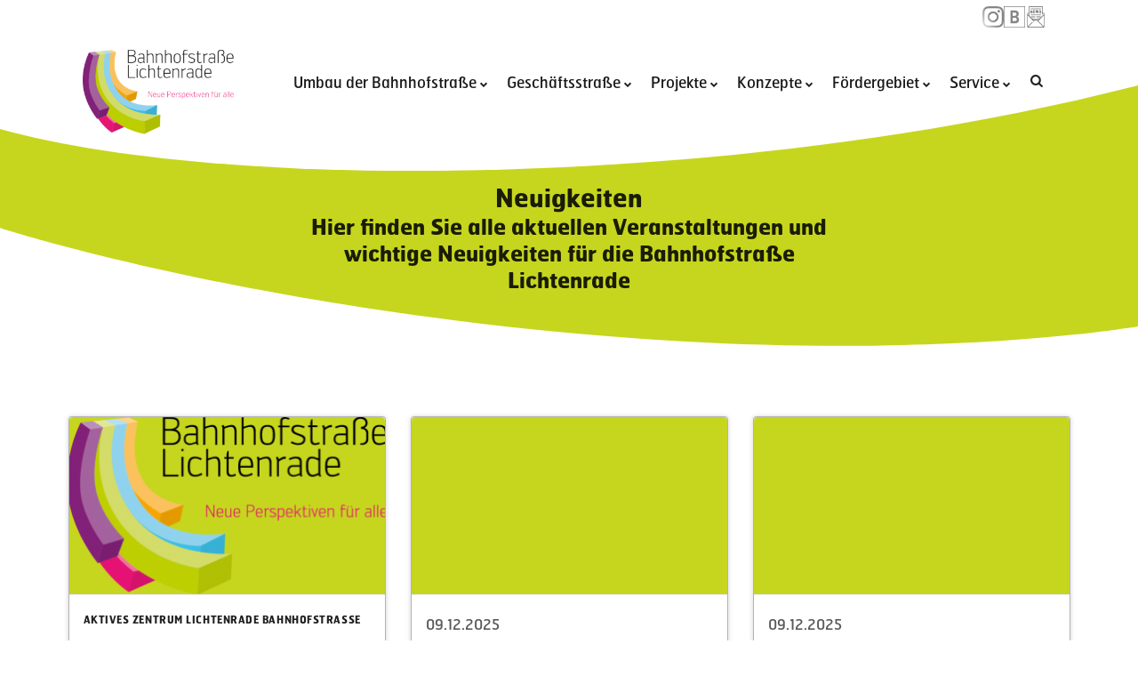

--- FILE ---
content_type: text/html; charset=utf-8
request_url: https://az-lichtenrade.de/neuigkeiten/
body_size: 9527
content:
<!doctype html><html lang="de"><head><meta charset="UTF-8"><meta name="viewport" content="width=device-width, initial-scale=1"><title>Neuigkeiten &#8211; Aktives Zentrum Lichtenrade</title><meta name='robots' content='max-image-preview:large' /><link rel='dns-prefetch' href='//hcaptcha.com' /><style id='wp-img-auto-sizes-contain-inline-css' type='text/css'>img:is([sizes=auto i],[sizes^="auto," i]){contain-intrinsic-size:3000px 1500px}
/*# sourceURL=wp-img-auto-sizes-contain-inline-css */</style><style id='global-styles-inline-css' type='text/css'>:root{--wp--preset--aspect-ratio--square: 1;--wp--preset--aspect-ratio--4-3: 4/3;--wp--preset--aspect-ratio--3-4: 3/4;--wp--preset--aspect-ratio--3-2: 3/2;--wp--preset--aspect-ratio--2-3: 2/3;--wp--preset--aspect-ratio--16-9: 16/9;--wp--preset--aspect-ratio--9-16: 9/16;--wp--preset--color--black: #000000;--wp--preset--color--cyan-bluish-gray: #abb8c3;--wp--preset--color--white: #ffffff;--wp--preset--color--pale-pink: #f78da7;--wp--preset--color--vivid-red: #cf2e2e;--wp--preset--color--luminous-vivid-orange: #ff6900;--wp--preset--color--luminous-vivid-amber: #fcb900;--wp--preset--color--light-green-cyan: #7bdcb5;--wp--preset--color--vivid-green-cyan: #00d084;--wp--preset--color--pale-cyan-blue: #8ed1fc;--wp--preset--color--vivid-cyan-blue: #0693e3;--wp--preset--color--vivid-purple: #9b51e0;--wp--preset--gradient--vivid-cyan-blue-to-vivid-purple: linear-gradient(135deg,rgb(6,147,227) 0%,rgb(155,81,224) 100%);--wp--preset--gradient--light-green-cyan-to-vivid-green-cyan: linear-gradient(135deg,rgb(122,220,180) 0%,rgb(0,208,130) 100%);--wp--preset--gradient--luminous-vivid-amber-to-luminous-vivid-orange: linear-gradient(135deg,rgb(252,185,0) 0%,rgb(255,105,0) 100%);--wp--preset--gradient--luminous-vivid-orange-to-vivid-red: linear-gradient(135deg,rgb(255,105,0) 0%,rgb(207,46,46) 100%);--wp--preset--gradient--very-light-gray-to-cyan-bluish-gray: linear-gradient(135deg,rgb(238,238,238) 0%,rgb(169,184,195) 100%);--wp--preset--gradient--cool-to-warm-spectrum: linear-gradient(135deg,rgb(74,234,220) 0%,rgb(151,120,209) 20%,rgb(207,42,186) 40%,rgb(238,44,130) 60%,rgb(251,105,98) 80%,rgb(254,248,76) 100%);--wp--preset--gradient--blush-light-purple: linear-gradient(135deg,rgb(255,206,236) 0%,rgb(152,150,240) 100%);--wp--preset--gradient--blush-bordeaux: linear-gradient(135deg,rgb(254,205,165) 0%,rgb(254,45,45) 50%,rgb(107,0,62) 100%);--wp--preset--gradient--luminous-dusk: linear-gradient(135deg,rgb(255,203,112) 0%,rgb(199,81,192) 50%,rgb(65,88,208) 100%);--wp--preset--gradient--pale-ocean: linear-gradient(135deg,rgb(255,245,203) 0%,rgb(182,227,212) 50%,rgb(51,167,181) 100%);--wp--preset--gradient--electric-grass: linear-gradient(135deg,rgb(202,248,128) 0%,rgb(113,206,126) 100%);--wp--preset--gradient--midnight: linear-gradient(135deg,rgb(2,3,129) 0%,rgb(40,116,252) 100%);--wp--preset--font-size--small: 13px;--wp--preset--font-size--medium: 20px;--wp--preset--font-size--large: 36px;--wp--preset--font-size--x-large: 42px;--wp--preset--spacing--20: 0.44rem;--wp--preset--spacing--30: 0.67rem;--wp--preset--spacing--40: 1rem;--wp--preset--spacing--50: 1.5rem;--wp--preset--spacing--60: 2.25rem;--wp--preset--spacing--70: 3.38rem;--wp--preset--spacing--80: 5.06rem;--wp--preset--shadow--natural: 6px 6px 9px rgba(0, 0, 0, 0.2);--wp--preset--shadow--deep: 12px 12px 50px rgba(0, 0, 0, 0.4);--wp--preset--shadow--sharp: 6px 6px 0px rgba(0, 0, 0, 0.2);--wp--preset--shadow--outlined: 6px 6px 0px -3px rgb(255, 255, 255), 6px 6px rgb(0, 0, 0);--wp--preset--shadow--crisp: 6px 6px 0px rgb(0, 0, 0);}:where(.is-layout-flex){gap: 0.5em;}:where(.is-layout-grid){gap: 0.5em;}body .is-layout-flex{display: flex;}.is-layout-flex{flex-wrap: wrap;align-items: center;}.is-layout-flex > :is(*, div){margin: 0;}body .is-layout-grid{display: grid;}.is-layout-grid > :is(*, div){margin: 0;}:where(.wp-block-columns.is-layout-flex){gap: 2em;}:where(.wp-block-columns.is-layout-grid){gap: 2em;}:where(.wp-block-post-template.is-layout-flex){gap: 1.25em;}:where(.wp-block-post-template.is-layout-grid){gap: 1.25em;}.has-black-color{color: var(--wp--preset--color--black) !important;}.has-cyan-bluish-gray-color{color: var(--wp--preset--color--cyan-bluish-gray) !important;}.has-white-color{color: var(--wp--preset--color--white) !important;}.has-pale-pink-color{color: var(--wp--preset--color--pale-pink) !important;}.has-vivid-red-color{color: var(--wp--preset--color--vivid-red) !important;}.has-luminous-vivid-orange-color{color: var(--wp--preset--color--luminous-vivid-orange) !important;}.has-luminous-vivid-amber-color{color: var(--wp--preset--color--luminous-vivid-amber) !important;}.has-light-green-cyan-color{color: var(--wp--preset--color--light-green-cyan) !important;}.has-vivid-green-cyan-color{color: var(--wp--preset--color--vivid-green-cyan) !important;}.has-pale-cyan-blue-color{color: var(--wp--preset--color--pale-cyan-blue) !important;}.has-vivid-cyan-blue-color{color: var(--wp--preset--color--vivid-cyan-blue) !important;}.has-vivid-purple-color{color: var(--wp--preset--color--vivid-purple) !important;}.has-black-background-color{background-color: var(--wp--preset--color--black) !important;}.has-cyan-bluish-gray-background-color{background-color: var(--wp--preset--color--cyan-bluish-gray) !important;}.has-white-background-color{background-color: var(--wp--preset--color--white) !important;}.has-pale-pink-background-color{background-color: var(--wp--preset--color--pale-pink) !important;}.has-vivid-red-background-color{background-color: var(--wp--preset--color--vivid-red) !important;}.has-luminous-vivid-orange-background-color{background-color: var(--wp--preset--color--luminous-vivid-orange) !important;}.has-luminous-vivid-amber-background-color{background-color: var(--wp--preset--color--luminous-vivid-amber) !important;}.has-light-green-cyan-background-color{background-color: var(--wp--preset--color--light-green-cyan) !important;}.has-vivid-green-cyan-background-color{background-color: var(--wp--preset--color--vivid-green-cyan) !important;}.has-pale-cyan-blue-background-color{background-color: var(--wp--preset--color--pale-cyan-blue) !important;}.has-vivid-cyan-blue-background-color{background-color: var(--wp--preset--color--vivid-cyan-blue) !important;}.has-vivid-purple-background-color{background-color: var(--wp--preset--color--vivid-purple) !important;}.has-black-border-color{border-color: var(--wp--preset--color--black) !important;}.has-cyan-bluish-gray-border-color{border-color: var(--wp--preset--color--cyan-bluish-gray) !important;}.has-white-border-color{border-color: var(--wp--preset--color--white) !important;}.has-pale-pink-border-color{border-color: var(--wp--preset--color--pale-pink) !important;}.has-vivid-red-border-color{border-color: var(--wp--preset--color--vivid-red) !important;}.has-luminous-vivid-orange-border-color{border-color: var(--wp--preset--color--luminous-vivid-orange) !important;}.has-luminous-vivid-amber-border-color{border-color: var(--wp--preset--color--luminous-vivid-amber) !important;}.has-light-green-cyan-border-color{border-color: var(--wp--preset--color--light-green-cyan) !important;}.has-vivid-green-cyan-border-color{border-color: var(--wp--preset--color--vivid-green-cyan) !important;}.has-pale-cyan-blue-border-color{border-color: var(--wp--preset--color--pale-cyan-blue) !important;}.has-vivid-cyan-blue-border-color{border-color: var(--wp--preset--color--vivid-cyan-blue) !important;}.has-vivid-purple-border-color{border-color: var(--wp--preset--color--vivid-purple) !important;}.has-vivid-cyan-blue-to-vivid-purple-gradient-background{background: var(--wp--preset--gradient--vivid-cyan-blue-to-vivid-purple) !important;}.has-light-green-cyan-to-vivid-green-cyan-gradient-background{background: var(--wp--preset--gradient--light-green-cyan-to-vivid-green-cyan) !important;}.has-luminous-vivid-amber-to-luminous-vivid-orange-gradient-background{background: var(--wp--preset--gradient--luminous-vivid-amber-to-luminous-vivid-orange) !important;}.has-luminous-vivid-orange-to-vivid-red-gradient-background{background: var(--wp--preset--gradient--luminous-vivid-orange-to-vivid-red) !important;}.has-very-light-gray-to-cyan-bluish-gray-gradient-background{background: var(--wp--preset--gradient--very-light-gray-to-cyan-bluish-gray) !important;}.has-cool-to-warm-spectrum-gradient-background{background: var(--wp--preset--gradient--cool-to-warm-spectrum) !important;}.has-blush-light-purple-gradient-background{background: var(--wp--preset--gradient--blush-light-purple) !important;}.has-blush-bordeaux-gradient-background{background: var(--wp--preset--gradient--blush-bordeaux) !important;}.has-luminous-dusk-gradient-background{background: var(--wp--preset--gradient--luminous-dusk) !important;}.has-pale-ocean-gradient-background{background: var(--wp--preset--gradient--pale-ocean) !important;}.has-electric-grass-gradient-background{background: var(--wp--preset--gradient--electric-grass) !important;}.has-midnight-gradient-background{background: var(--wp--preset--gradient--midnight) !important;}.has-small-font-size{font-size: var(--wp--preset--font-size--small) !important;}.has-medium-font-size{font-size: var(--wp--preset--font-size--medium) !important;}.has-large-font-size{font-size: var(--wp--preset--font-size--large) !important;}.has-x-large-font-size{font-size: var(--wp--preset--font-size--x-large) !important;}
/*# sourceURL=global-styles-inline-css */</style><link rel="preload" as="font" type="font/woff" href="https://az-lichtenrade.de/wp-content/themes/azlichtenrade/font/hermes_classic_t4_bold.woff" crossorigin><link rel="preload" as="font" type="font/woff" href="https://az-lichtenrade.de/wp-content/themes/azlichtenrade/font/hermes_classic_t4_regular.woff" crossorigin><link rel="preload" as="font" type="font/woff2" href="https://az-lichtenrade.de/wp-content/themes/azlichtenrade/font/azlichtenrade.woff2" crossorigin><link rel="preload" as="font" type="font/woff" href="https://az-lichtenrade.de/wp-content/themes/azlichtenrade/font/hermes_classic_t4_italic.woff" crossorigin> <noscript><style>.lazyload { display: none; } .lazyload[class*="lazy-loader-background-element-"] { display: block; opacity: 1; }</style></noscript><link rel="icon" href="https://az-lichtenrade.de/wp-content/uploads/2016/11/AZL-Favicon-150x150.png" sizes="32x32" /><link rel="icon" href="https://az-lichtenrade.de/wp-content/uploads/2016/11/AZL-Favicon.png" sizes="192x192" /><link rel="apple-touch-icon" href="https://az-lichtenrade.de/wp-content/uploads/2016/11/AZL-Favicon.png" /><meta name="msapplication-TileImage" content="https://az-lichtenrade.de/wp-content/uploads/2016/11/AZL-Favicon.png" /> <script type="text/javascript" src="https://az-lichtenrade.de/wp-content/cache/breeze-minification/js/breeze_neuigkeiten-1-5784-inline_script_1.js?ver=1769659498"></script><script type="text/javascript" src="https://az-lichtenrade.de/wp-content/cache/breeze-minification/js/breeze_neuigkeiten-1-5784-assets-js-external-permalinks.js?ver=1769659498"></script><script type="text/javascript" src="https://az-lichtenrade.de/wp-content/cache/breeze-minification/js/breeze_neuigkeiten-1-5784-inline_script_2.js?ver=1769659498"></script><script type="text/javascript" src="https://az-lichtenrade.de/wp-content/cache/breeze-minification/js/breeze_neuigkeiten-1-5784-js-js-front-end-breeze-prefetch-links.min.js?ver=1769659498"></script><script type="text/javascript" src="https://az-lichtenrade.de/wp-content/cache/breeze-minification/js/breeze_neuigkeiten-1-5784-inline_script_3.js?ver=1769659498"></script><script type="text/javascript" src="https://az-lichtenrade.de/wp-content/cache/breeze-minification/js/breeze_neuigkeiten-1-5784-plugins-wp-google-maps-wpgmza_data.js?ver=1769659498"></script><script type="text/javascript" src="https://az-lichtenrade.de/wp-content/cache/breeze-minification/js/breeze_neuigkeiten-1-5784-inline_script_4.js?ver=1769659498"></script><script type="text/javascript" src="https://az-lichtenrade.de/wp-content/cache/breeze-minification/js/breeze_neuigkeiten-1-5784-js-hyphenopoly-Hyphenopoly_Loader.js?ver=1769659498"></script><link type="text/css" media="all" href="https://az-lichtenrade.de/wp-content/cache/breeze-minification/css/breeze_neuigkeiten-1-5784-inline_1.css?ver=1769659498" rel="stylesheet" /><link type="text/css" media="all" href="https://az-lichtenrade.de/wp-content/cache/breeze-minification/css/breeze_neuigkeiten-1-5784-inline_2.css?ver=1769659498" rel="stylesheet" /><link type="text/css" media="all" href="https://az-lichtenrade.de/wp-content/cache/breeze-minification/css/breeze_neuigkeiten-1-5784-includes-css-styles.css?ver=1769659498" rel="stylesheet" /><link type="text/css" media="all" href="https://az-lichtenrade.de/wp-content/cache/breeze-minification/css/breeze_neuigkeiten-1-5784-azlichtenrade-css-main.css?ver=1769659498" rel="stylesheet" /><link type="text/css" media="all" href="https://az-lichtenrade.de/wp-content/cache/breeze-minification/css/breeze_neuigkeiten-1-5784-azlichtenrade-css-flickity.css?ver=1769659498" rel="stylesheet" /><style type="text/css" media="all">:root{--lazy-loader-animation-duration:300ms}.lazyload{display:block}.lazyload,.lazyloading{opacity:0}.lazyloaded{opacity:1;transition:opacity 300ms;transition:opacity var(--lazy-loader-animation-duration)}</style><link type="text/css" media="all" href="https://az-lichtenrade.de/wp-content/cache/breeze-minification/css/breeze_neuigkeiten-1-5784-inline_4.css?ver=1769659498" rel="stylesheet" /><style type="text/css" media="all">span[data-name="hcap-cf7"] .h-captcha{margin-bottom:0}span[data-name="hcap-cf7"]~input[type="submit"],span[data-name="hcap-cf7"]~button[type="submit"]{margin-top:2rem}</style></head><body class="archive post-type-archive post-type-archive-news wp-custom-logo wp-theme-azlichtenrade"> <a class="skip-link screen-reader-text" href="#main-content">Zum Inhalt springen</a> <a class="skip-link screen-reader-text" href="#site-navigation">Zur Navigation springen</a><div id="page" class="site"><header id="masthead" class="masthead"><div class="ui basic clearing segment container"><div class='site-branding left floated'><a href="https://az-lichtenrade.de/" class="home-logo-link"><img width="232" height="129" src="https://az-lichtenrade.de/wp-content/uploads/2016/11/AZ-Lichtenrade-Logo.png" class="logo-img lazyload" alt="Aktives Zentrum Lichtenrade" decoding="async" srcset="https://az-lichtenrade.de/wp-content/uploads/2016/11/AZ-Lichtenrade-Logo.png 464w, https://az-lichtenrade.de/wp-content/uploads/2016/11/AZ-Lichtenrade-Logo-150x83.png 150w, https://az-lichtenrade.de/wp-content/uploads/2016/11/AZ-Lichtenrade-Logo-300x167.png 300w" sizes="(max-width: 232px) 100vw, 232px" /></a></div><nav id="site-navigation" class="ui right menu" aria-label="Primary Navigation"><div class="top-bar-right"><div class="menu-header"> <span class="title-bar-title">Menü</span> <button class="close" type="button" aria-label="Menü schließen"> <svg class="close-icon" aria-hidden="true" viewBox="0 0 16 16" fill="none" width="20" height="20"> <path stroke="currentColor" stroke-width="2" stroke-linecap="round" d="M2 2l12 12M14 2L2 14"></path> </svg> <span class="sr-only">Menü schließen</span> </button></div><ul id="primary-menu" class="ui secondary right menu"><li id="menu-item-2869" class="menu-item menu-item-type-post_type menu-item-object-page menu-item-has-children menu-item-2869"><a href="https://az-lichtenrade.de/bauprojekte/umbau-der-bahnhofstrasse/">Umbau der Bahnhofstraße</a><button class="submenu-toggle" aria-expanded="false" aria-haspopup="true" aria-controls="submenu-2869" data-toggle-label-open="Open submenu of Umbau der Bahnhofstraße" data-toggle-label-close="Close submenu of Umbau der Bahnhofstraße"><span class="screen-reader-text">Open submenu of Umbau der Bahnhofstraße</span></button><ul class="sub-menu" id="submenu-2869" aria-hidden="true"><li id="menu-item-3955" class="menu-item menu-item-type-post_type menu-item-object-page menu-item-3955"><a href="https://az-lichtenrade.de/aktuelle-informationen-zum-umbau-der-bahnhofstrasse/">Aktuelle Informationen</a></li><li id="menu-item-3093" class="menu-item menu-item-type-post_type menu-item-object-page menu-item-3093"><a href="https://az-lichtenrade.de/bauprojekte/umbau-der-bahnhofstrasse/planungsstand/">Pläne der Umbaumaßnahmen</a></li><li id="menu-item-3705" class="menu-item menu-item-type-post_type menu-item-object-page menu-item-3705"><a href="https://az-lichtenrade.de/bauprojekte/umbau-der-bahnhofstrasse/planungsstand/informationsveranstaltung_august2022/">Informationsveranstaltungen</a></li><li id="menu-item-3818" class="menu-item menu-item-type-post_type menu-item-object-page menu-item-3818"><a href="https://az-lichtenrade.de/bauprojekte/umbau-der-bahnhofstrasse/ueberbrueckungshilfe-fuer-baustellenbetroffene-gewerbetreibende/">Überbrückungshilfen</a></li><li id="menu-item-3085" class="menu-item menu-item-type-post_type menu-item-object-page menu-item-3085"><a href="https://az-lichtenrade.de/bauprojekte/umbau-der-bahnhofstrasse/visualisierung/">Visualisierung</a></li></ul></li><li id="menu-item-32" class="menu-item menu-item-type-post_type menu-item-object-page menu-item-has-children menu-item-32"><a href="https://az-lichtenrade.de/geschaeftsstrasse/">Geschäftsstraße</a><button class="submenu-toggle" aria-expanded="false" aria-haspopup="true" aria-controls="submenu-32" data-toggle-label-open="Open submenu of Geschäftsstraße" data-toggle-label-close="Close submenu of Geschäftsstraße"><span class="screen-reader-text">Open submenu of Geschäftsstraße</span></button><ul class="sub-menu" id="submenu-32" aria-hidden="true"><li id="menu-item-464" class="menu-item menu-item-type-post_type menu-item-object-page menu-item-has-children menu-item-464"><a href="https://az-lichtenrade.de/geschaeftsstrasse/aktionen/">Aktionen</a><button class="submenu-toggle" aria-expanded="false" aria-haspopup="true" aria-controls="submenu-464" data-toggle-label-open="Open submenu of Aktionen" data-toggle-label-close="Close submenu of Aktionen"><span class="screen-reader-text">Open submenu of Aktionen</span></button><ul class="sub-menu" id="submenu-464" aria-hidden="true"><li id="menu-item-3051" class="menu-item menu-item-type-post_type menu-item-object-page menu-item-3051"><a href="https://az-lichtenrade.de/geschaeftsstrasse/aktionen/adventskalender/">Adventskalender</a></li><li id="menu-item-3052" class="menu-item menu-item-type-post_type menu-item-object-page menu-item-3052"><a href="https://az-lichtenrade.de/geschaeftsstrasse/aktionen/bahnhofstrasse-de/">bahnhofstrasse.de</a></li><li id="menu-item-459" class="menu-item menu-item-type-post_type menu-item-object-page menu-item-459"><a href="https://az-lichtenrade.de/geschaeftsstrasse/aktionen/berlin-leuchtet/">Berlin leuchtet</a></li><li id="menu-item-462" class="menu-item menu-item-type-post_type menu-item-object-page menu-item-462"><a href="https://az-lichtenrade.de/geschaeftsstrasse/aktionen/aprilscherz/">(Kein) Aprilscherz</a></li><li id="menu-item-461" class="menu-item menu-item-type-post_type menu-item-object-page menu-item-461"><a href="https://az-lichtenrade.de/geschaeftsstrasse/aktionen/kunstfenster/">Kunstfenster</a></li><li id="menu-item-458" class="menu-item menu-item-type-post_type menu-item-object-page menu-item-458"><a href="https://az-lichtenrade.de/geschaeftsstrasse/aktionen/maikaefer/">Maikäfer Rallye</a></li><li id="menu-item-463" class="menu-item menu-item-type-post_type menu-item-object-page menu-item-has-children menu-item-463"><a href="https://az-lichtenrade.de/geschaeftsstrasse/aktionen/spendenaktion/">Spendenaktion „Wir für Lichtenrade“</a><button class="submenu-toggle" aria-expanded="false" aria-haspopup="true" aria-controls="submenu-463" data-toggle-label-open="Open submenu of Spendenaktion „Wir für Lichtenrade“" data-toggle-label-close="Close submenu of Spendenaktion „Wir für Lichtenrade“"><span class="screen-reader-text">Open submenu of Spendenaktion „Wir für Lichtenrade“</span></button><ul class="sub-menu" id="submenu-463" aria-hidden="true"><li id="menu-item-4888" class="menu-item menu-item-type-post_type menu-item-object-page menu-item-4888"><a href="https://az-lichtenrade.de/geschaeftsstrasse/aktionen/spendenaktion/spendenempfaenger-2025/">Spendenempfänger*innen 2025</a></li><li id="menu-item-4029" class="menu-item menu-item-type-post_type menu-item-object-page menu-item-4029"><a href="https://az-lichtenrade.de/geschaeftsstrasse/aktionen/spendenaktion/spendenempfaenger-2023/">Spendenempfänger*innen 2023</a></li><li id="menu-item-3497" class="menu-item menu-item-type-post_type menu-item-object-page menu-item-3497"><a href="https://az-lichtenrade.de/geschaeftsstrasse/aktionen/spendenaktion/spendenempfaenger-2022/">Spendenempfänger*innen 2022</a></li><li id="menu-item-3393" class="menu-item menu-item-type-post_type menu-item-object-page menu-item-3393"><a href="https://az-lichtenrade.de/geschaeftsstrasse/aktionen/spendenaktion/2021-2/">Spendenempfänger*innen 2021</a></li><li id="menu-item-2712" class="menu-item menu-item-type-post_type menu-item-object-page menu-item-2712"><a href="https://az-lichtenrade.de/geschaeftsstrasse/aktionen/spendenaktion/2019-2/">Spendenempfänger*innen 2019</a></li><li id="menu-item-2713" class="menu-item menu-item-type-post_type menu-item-object-page menu-item-2713"><a href="https://az-lichtenrade.de/geschaeftsstrasse/aktionen/spendenaktion/2018-2/">Spendenempfänger*innen 2018</a></li></ul></li><li id="menu-item-460" class="menu-item menu-item-type-post_type menu-item-object-page menu-item-460"><a href="https://az-lichtenrade.de/geschaeftsstrasse/aktionen/weihnachten/">Weihnachten in der Bahnhofstraße</a></li></ul></li><li id="menu-item-4455" class="menu-item menu-item-type-post_type menu-item-object-page menu-item-4455"><a href="https://az-lichtenrade.de/aenderungen-im-verpackungsgesetz/">Änderungen im Verpackungsgesetz</a></li><li id="menu-item-456" class="menu-item menu-item-type-post_type menu-item-object-page menu-item-has-children menu-item-456"><a href="https://az-lichtenrade.de/geschaeftsstrasse/gebietsfonds/">Gebietsfonds</a><button class="submenu-toggle" aria-expanded="false" aria-haspopup="true" aria-controls="submenu-456" data-toggle-label-open="Open submenu of Gebietsfonds" data-toggle-label-close="Close submenu of Gebietsfonds"><span class="screen-reader-text">Open submenu of Gebietsfonds</span></button><ul class="sub-menu" id="submenu-456" aria-hidden="true"><li id="menu-item-5328" class="menu-item menu-item-type-post_type menu-item-object-page menu-item-5328"><a href="https://az-lichtenrade.de/geschaeftsstrasse/gebietsfonds/projekte-2024/">Projekte 2024</a></li><li id="menu-item-5329" class="menu-item menu-item-type-post_type menu-item-object-page menu-item-5329"><a href="https://az-lichtenrade.de/geschaeftsstrasse/gebietsfonds/projekte-2023/">Projekte 2023</a></li><li id="menu-item-4764" class="menu-item menu-item-type-post_type menu-item-object-page menu-item-4764"><a href="https://az-lichtenrade.de/geschaeftsstrasse/gebietsfonds/projekte-2022/">Projekte 2022</a></li><li id="menu-item-3229" class="menu-item menu-item-type-post_type menu-item-object-page menu-item-3229"><a href="https://az-lichtenrade.de/geschaeftsstrasse/gebietsfonds/projekte-2021/">Projekte 2021</a></li><li id="menu-item-2964" class="menu-item menu-item-type-post_type menu-item-object-page menu-item-2964"><a href="https://az-lichtenrade.de/geschaeftsstrasse/gebietsfonds/projekte2020/">Projekte 2020</a></li><li id="menu-item-2540" class="menu-item menu-item-type-post_type menu-item-object-page menu-item-2540"><a href="https://az-lichtenrade.de/geschaeftsstrasse/gebietsfonds/projekte2019/">Projekte 2019</a></li><li id="menu-item-1941" class="menu-item menu-item-type-post_type menu-item-object-page menu-item-1941"><a href="https://az-lichtenrade.de/geschaeftsstrasse/gebietsfonds/projekte2018/">Projekte 2018</a></li><li id="menu-item-1061" class="menu-item menu-item-type-post_type menu-item-object-page menu-item-1061"><a href="https://az-lichtenrade.de/geschaeftsstrasse/gebietsfonds/projekte2017/">Projekte 2017</a></li><li id="menu-item-1468" class="menu-item menu-item-type-post_type menu-item-object-page menu-item-1468"><a href="https://az-lichtenrade.de/geschaeftsstrasse/gebietsfonds/geschaeftsstrasse-gebietsfonds-projekte2016/">Projekte 2016</a></li></ul></li><li id="menu-item-4240" class="menu-item menu-item-type-post_type menu-item-object-page menu-item-4240"><a href="https://az-lichtenrade.de/ihre-geschaefte/">Ihre Geschäfte</a></li><li id="menu-item-457" class="menu-item menu-item-type-post_type menu-item-object-page menu-item-457"><a href="https://az-lichtenrade.de/geschaeftsstrasse/haendler-innentreffen/">Treffen der Gewerbetreibenden</a></li></ul></li><li id="menu-item-31" class="menu-item menu-item-type-post_type menu-item-object-page menu-item-has-children menu-item-31"><a href="https://az-lichtenrade.de/projekte/">Projekte</a><button class="submenu-toggle" aria-expanded="false" aria-haspopup="true" aria-controls="submenu-31" data-toggle-label-open="Open submenu of Projekte" data-toggle-label-close="Close submenu of Projekte"><span class="screen-reader-text">Open submenu of Projekte</span></button><ul class="sub-menu" id="submenu-31" aria-hidden="true"><li id="menu-item-2866" class="menu-item menu-item-type-post_type menu-item-object-page menu-item-has-children menu-item-2866"><a href="https://az-lichtenrade.de/bauprojekte/alte-maelzerei/">Bauprojekt: Alte Mälzerei</a><button class="submenu-toggle" aria-expanded="false" aria-haspopup="true" aria-controls="submenu-2866" data-toggle-label-open="Open submenu of Bauprojekt: Alte Mälzerei" data-toggle-label-close="Close submenu of Bauprojekt: Alte Mälzerei"><span class="screen-reader-text">Open submenu of Bauprojekt: Alte Mälzerei</span></button><ul class="sub-menu" id="submenu-2866" aria-hidden="true"><li id="menu-item-3695" class="menu-item menu-item-type-post_type menu-item-object-page menu-item-3695"><a href="https://az-lichtenrade.de/bauprojekte/alte-maelzerei/auszeichnung-fuer-die-alte-maelzerei/">Auszeichnung für die Alte Mälzerei</a></li></ul></li><li id="menu-item-2868" class="menu-item menu-item-type-post_type menu-item-object-page menu-item-2868"><a href="https://az-lichtenrade.de/bauprojekte/bauprojekt-2-dresdner-bahn/">Bauprojekt: Dresdner Bahn</a></li><li id="menu-item-4978" class="menu-item menu-item-type-post_type menu-item-object-page menu-item-4978"><a href="https://az-lichtenrade.de/neubau-spielplatz-an-der-nuthestrasse/">Spielplatz Nuthestraße</a></li><li id="menu-item-1809" class="menu-item menu-item-type-post_type menu-item-object-page menu-item-1809"><a href="https://az-lichtenrade.de/projekte/ausstellung/">Ausstellung</a></li><li id="menu-item-1970" class="menu-item menu-item-type-post_type menu-item-object-page menu-item-1970"><a href="https://az-lichtenrade.de/projekte/leitsystem/">Leitsystem</a></li><li id="menu-item-1896" class="menu-item menu-item-type-post_type menu-item-object-page menu-item-1896"><a href="https://az-lichtenrade.de/projekte/spielleitplanung/rehagener-platz/">Rehagener Platz</a></li><li id="menu-item-252" class="menu-item menu-item-type-post_type menu-item-object-page menu-item-252"><a href="https://az-lichtenrade.de/projekte/spielleitplanung/">Spielleitplanung</a></li></ul></li><li id="menu-item-4194" class="menu-item menu-item-type-post_type menu-item-object-page menu-item-has-children menu-item-4194"><a href="https://az-lichtenrade.de/konzepte/">Konzepte</a><button class="submenu-toggle" aria-expanded="false" aria-haspopup="true" aria-controls="submenu-4194" data-toggle-label-open="Open submenu of Konzepte" data-toggle-label-close="Close submenu of Konzepte"><span class="screen-reader-text">Open submenu of Konzepte</span></button><ul class="sub-menu" id="submenu-4194" aria-hidden="true"><li id="menu-item-2890" class="menu-item menu-item-type-post_type menu-item-object-page menu-item-2890"><a href="https://az-lichtenrade.de/projekte/auswirkungsanalyse-einzelhandel/">Auswirkungsanalyse Einzelhandel</a></li><li id="menu-item-1881" class="menu-item menu-item-type-post_type menu-item-object-page menu-item-1881"><a href="https://az-lichtenrade.de/projekte/baustellenmanagementkonzept/">Baustellenmanagementkonzept</a></li><li id="menu-item-2304" class="menu-item menu-item-type-post_type menu-item-object-page menu-item-2304"><a href="https://az-lichtenrade.de/geschaeftsstrasse/geschaeftsstrassenkonzept/">Geschäftsstraßenkonzept</a></li><li id="menu-item-369" class="menu-item menu-item-type-post_type menu-item-object-page menu-item-369"><a href="https://az-lichtenrade.de/projekte/gestaltfibel/">Gestaltfibel</a></li><li id="menu-item-368" class="menu-item menu-item-type-post_type menu-item-object-page menu-item-368"><a href="https://az-lichtenrade.de/projekte/lichtkonzept/">Lichtkonzept</a></li><li id="menu-item-1841" class="menu-item menu-item-type-post_type menu-item-object-page menu-item-1841"><a href="https://az-lichtenrade.de/projekte/machbarkeitsstudie-lieferverkehr/">Machbarkeitsstudie Lieferverkehr</a></li><li id="menu-item-2472" class="menu-item menu-item-type-post_type menu-item-object-page menu-item-2472"><a href="https://az-lichtenrade.de/projekte/nutzungskonzept-alte-maelzerei/">Nutzungskonzept Alte Mälzerei</a></li><li id="menu-item-2017" class="menu-item menu-item-type-post_type menu-item-object-page menu-item-2017"><a href="https://az-lichtenrade.de/projekte/positionierungsstrategie/">Positionierungsstrategie</a></li><li id="menu-item-338" class="menu-item menu-item-type-post_type menu-item-object-page menu-item-338"><a href="https://az-lichtenrade.de/projekte/verkehrs-und-gestaltungskonzept/">Verkehrs- und Gestaltungskonzept</a></li></ul></li><li id="menu-item-33" class="menu-item menu-item-type-post_type menu-item-object-page current-menu-ancestor current-menu-parent current_page_parent current_page_ancestor menu-item-has-children menu-item-33"><a href="https://az-lichtenrade.de/foerdergebiet/">Fördergebiet</a><button class="submenu-toggle" aria-expanded="false" aria-haspopup="true" aria-controls="submenu-33" data-toggle-label-open="Open submenu of Fördergebiet" data-toggle-label-close="Close submenu of Fördergebiet"><span class="screen-reader-text">Open submenu of Fördergebiet</span></button><ul class="sub-menu" id="submenu-33" aria-hidden="true"><li id="menu-item-186" class="menu-item menu-item-type-post_type menu-item-object-page menu-item-186"><a href="https://az-lichtenrade.de/foerdergebiet/aktives-zentrums-buero/">AZ Büro</a></li><li id="menu-item-3200" class="menu-item menu-item-type-post_type menu-item-object-page menu-item-3200"><a href="https://az-lichtenrade.de/foerdergebiet/audiowalk/">Audiowalk</a></li><li id="menu-item-208" class="menu-item menu-item-type-post_type menu-item-object-page menu-item-has-children menu-item-208"><a href="https://az-lichtenrade.de/foerdergebiet/flanierrevierev/">Flanierrevier Lichtenrade e.V.</a><button class="submenu-toggle" aria-expanded="false" aria-haspopup="true" aria-controls="submenu-208" data-toggle-label-open="Open submenu of Flanierrevier Lichtenrade e.V." data-toggle-label-close="Close submenu of Flanierrevier Lichtenrade e.V."><span class="screen-reader-text">Open submenu of Flanierrevier Lichtenrade e.V.</span></button><ul class="sub-menu" id="submenu-208" aria-hidden="true"><li id="menu-item-2152" class="menu-item menu-item-type-post_type menu-item-object-page menu-item-2152"><a href="https://az-lichtenrade.de/foerdergebiet/flanierrevierev/projekte-des-gebietsgremiums/">Projekte des Gebietsgremiums und Flanierrevier e.V.</a></li></ul></li><li id="menu-item-128" class="menu-item menu-item-type-custom menu-item-object-custom current-menu-item menu-item-128"><a href="https://az-lichtenrade.de/neuigkeiten/" aria-current="page">Neuigkeiten</a></li><li id="menu-item-35" class="menu-item menu-item-type-custom menu-item-object-custom menu-item-35"><a href="https://az-lichtenrade.de/termine/">Termine</a></li></ul></li><li id="menu-item-36" class="menu-item menu-item-type-post_type menu-item-object-page menu-item-has-children menu-item-36"><a href="https://az-lichtenrade.de/service/">Service</a><button class="submenu-toggle" aria-expanded="false" aria-haspopup="true" aria-controls="submenu-36" data-toggle-label-open="Open submenu of Service" data-toggle-label-close="Close submenu of Service"><span class="screen-reader-text">Open submenu of Service</span></button><ul class="sub-menu" id="submenu-36" aria-hidden="true"><li id="menu-item-1676" class="menu-item menu-item-type-post_type menu-item-object-page menu-item-privacy-policy menu-item-1676"><a href="https://az-lichtenrade.de/datenschutzerklaerung/">Datenschutzerklärung</a></li><li id="menu-item-37" class="menu-item menu-item-type-post_type menu-item-object-page menu-item-37"><a href="https://az-lichtenrade.de/service/downloads/">Downloads</a></li><li id="menu-item-284" class="menu-item menu-item-type-post_type menu-item-object-page menu-item-284"><a href="https://az-lichtenrade.de/impressum/">Impressum</a></li><li id="menu-item-39" class="menu-item menu-item-type-post_type menu-item-object-page menu-item-39"><a href="https://az-lichtenrade.de/service/kontakt/">Kontakt</a></li><li id="menu-item-3733" class="external-link menu-item menu-item-type-custom menu-item-object-custom menu-item-3733"><a href="https://die-raumplaner.us14.list-manage.com/subscribe/post?u=ea7264ee6ad3a4b1d148f3485&#038;id=925819051d">Newsletter</a></li><li id="menu-item-1702" class="menu-item menu-item-type-post_type menu-item-object-page menu-item-1702"><a href="https://az-lichtenrade.de/service/sprechstunde/">Sprechstunde</a></li><li id="menu-item-3374" class="menu-item menu-item-type-post_type menu-item-object-page menu-item-3374"><a href="https://az-lichtenrade.de/service/veranstaltungsraeume/">Veranstaltungsräume</a></li><li id="menu-item-1054" class="menu-item menu-item-type-post_type menu-item-object-page menu-item-1054"><a href="https://az-lichtenrade.de/geschaeftsstrasse/aktionen/werbeartikel/">Werbeartikel</a></li><li id="menu-item-38" class="menu-item menu-item-type-post_type menu-item-object-page menu-item-38"><a href="https://az-lichtenrade.de/service/zeitung/">Zeitung</a></li></ul></li></ul> <button type="button" class="icon-search desktop-search" aria-label="Suche öffnen"></button><div class="mobile-search"><form role="search" method="get" class="ui fluid action icon input search-form" action="https://az-lichtenrade.de/"> <input type="search" class="search-field" placeholder="Suchen …" value="" name="s" /> <input type="submit" class="search icon search-submit" value="&#xe801;" /></form></div></div><div class="title-bar-right hide-for-medium"> <span class="title-bar-title">Menü</span> <button class="menu-icon"
type="button"
aria-controls="primary-menu"
aria-expanded="false"
aria-label="Hauptnavigation öffnen"> <span class="screen-reader-text">Menü</span> </button></div></nav><div class="site-info partner-logos" role="group" aria-label="Kooperationspartner"><div class="partner-logo"> <a class="partner-url" href="https://www.instagram.com/bahnhofstrasse_lichtenrade/" target="_blank" rel="noopener noreferrer"> <img width="100" height="100" src="https://az-lichtenrade.de/wp-content/uploads/2022/05/instagram_glyph_gradient_rgb.png" class="partner-img" alt="Logo Instagram" decoding="async" srcset="https://az-lichtenrade.de/wp-content/uploads/2022/05/instagram_glyph_gradient_rgb.png 1000w, https://az-lichtenrade.de/wp-content/uploads/2022/05/instagram_glyph_gradient_rgb-300x300.png 300w, https://az-lichtenrade.de/wp-content/uploads/2022/05/instagram_glyph_gradient_rgb-150x150.png 150w, https://az-lichtenrade.de/wp-content/uploads/2022/05/instagram_glyph_gradient_rgb-768x768.png 768w, https://az-lichtenrade.de/wp-content/uploads/2022/05/instagram_glyph_gradient_rgb-800x800.png 800w, https://az-lichtenrade.de/wp-content/uploads/2022/05/instagram_glyph_gradient_rgb-244x244.png 244w" sizes="(max-width: 100px) 100vw, 100px" /> </a></div><div class="partner-logo"> <a class="partner-url" href="https://www.berlin.de/" target="_blank" rel="noopener noreferrer"> <img width="100" height="100" src="https://az-lichtenrade.de/wp-content/uploads/2022/04/b_logo_xs_pw_rgb.png" class="partner-img" alt="Logo von Berlin.de" decoding="async" srcset="https://az-lichtenrade.de/wp-content/uploads/2022/04/b_logo_xs_pw_rgb.png 1182w, https://az-lichtenrade.de/wp-content/uploads/2022/04/b_logo_xs_pw_rgb-300x300.png 300w, https://az-lichtenrade.de/wp-content/uploads/2022/04/b_logo_xs_pw_rgb-1024x1024.png 1024w, https://az-lichtenrade.de/wp-content/uploads/2022/04/b_logo_xs_pw_rgb-150x150.png 150w, https://az-lichtenrade.de/wp-content/uploads/2022/04/b_logo_xs_pw_rgb-768x768.png 768w, https://az-lichtenrade.de/wp-content/uploads/2022/04/b_logo_xs_pw_rgb-800x800.png 800w, https://az-lichtenrade.de/wp-content/uploads/2022/04/b_logo_xs_pw_rgb-244x244.png 244w" sizes="(max-width: 100px) 100vw, 100px" /> </a></div><div class="partner-logo"> <a class="partner-url" href="https://die-raumplaner.us14.list-manage.com/subscribe/post?u=ea7264ee6ad3a4b1d148f3485&#038;id=925819051d" target="_blank" rel="noopener noreferrer"> <img width="100" height="100" src="https://az-lichtenrade.de/wp-content/uploads/2022/09/1042744.png" class="partner-img" alt="Piktogramm eines Briefumschlages, aus dem ein Blatt Papier mit der Aufschrift &quot;NEWS&quot; guckt." decoding="async" srcset="https://az-lichtenrade.de/wp-content/uploads/2022/09/1042744.png 512w, https://az-lichtenrade.de/wp-content/uploads/2022/09/1042744-300x300.png 300w, https://az-lichtenrade.de/wp-content/uploads/2022/09/1042744-150x150.png 150w, https://az-lichtenrade.de/wp-content/uploads/2022/09/1042744-244x244.png 244w" sizes="(max-width: 100px) 100vw, 100px" /> </a></div></div></div></header><div id="main-content" class="site-content" role="main"><div id="primary" class="content-area"><main id="main" class="site-main"><header class="ui basic clearing vertical segment entry-header"><div class="ui fluid container"><div class="svg-container schweifoben"></div><div class="svg-container schweifunten"></div><div class="header-wrap"><h1 class="ui header entry-title">Neuigkeiten</h1><h2 class="ui header entry-subtitle">Hier finden Sie alle aktuellen Veranstaltungen und wichtige Neuigkeiten für die Bahnhofstraße Lichtenrade</h2></div></div></header><section id="news" class="ui basic clearing vertical segment news-archive"><div id="infinite" class="ui three column stackable link cards grid container"><article id="post-schliessung-az-buero-und-anpassung-der-sprechzeiten" class="post-schliessung-az-buero-und-anpassung-der-sprechzeiten column"> <a href="https://az-lichtenrade.de/neuigkeiten/schliessung-az-buero-und-anpassung-der-sprechzeiten/"
class="ui fluid card az_lichtenrade"
aria-label="Schließung AZ-Büro und Anpassung der Sprechzeiten - Artikel lesen"><div class="image sixteen-nine"> <img width="357" height="201" src="https://az-lichtenrade.de/wp-content/uploads/2017/02/az_lichtenrade_logo_50mm-01-357x201.png" class="sixteen-nine-img lazyload" alt="" decoding="async" fetchpriority="high" srcset="https://az-lichtenrade.de/wp-content/uploads/2017/02/az_lichtenrade_logo_50mm-01-357x201.png 357w, https://az-lichtenrade.de/wp-content/uploads/2017/02/az_lichtenrade_logo_50mm-01-150x83.png 150w" sizes="(max-width: 357px) 100vw, 357px" /></div><div class="content meta category-info"><div class="category-badge"> Aktives Zentrum Lichtenrade Bahnhofstraße</div></div><div class="content"><div class="meta"><div class="date-info"> <span>09.12.2025</span></div></div><h2 class="hyphenate header">Schließung AZ-Büro und Anpassung der Sprechzeiten</h2></div><div class="content meta"><span class="icon-right-open" aria-hidden="true">lesen</span></div> </a></article><article id="post-umzug-des-repair-cafes-lichtenrade" class="post-umzug-des-repair-cafes-lichtenrade column"> <a href="https://az-lichtenrade.de/neuigkeiten/umzug-des-repair-cafes-lichtenrade/"
class="ui fluid card "
aria-label="Umzug des Repair-Cafés Lichtenrade - Artikel lesen"><div class="image sixteen-nine"></div><div class="content"><div class="meta"><div class="date-info"> <span>09.12.2025</span></div></div><h2 class="hyphenate header">Umzug des Repair-Cafés Lichtenrade</h2></div><div class="content meta"><span class="icon-right-open" aria-hidden="true">lesen</span></div> </a></article><article id="post-rewir-salon-freiwilligendienst-pflichtdienst-wehrdienst" class="post-rewir-salon-freiwilligendienst-pflichtdienst-wehrdienst column"> <a href="https://az-lichtenrade.de/neuigkeiten/rewir-salon-freiwilligendienst-pflichtdienst-wehrdienst/"
class="ui fluid card "
aria-label="ReWIR.Salon: Freiwilligendienst &#8211; Pflichtdienst &#8211; Wehrdienst - Artikel lesen"><div class="image sixteen-nine"></div><div class="content"><div class="meta"><div class="date-info"> <span>09.12.2025</span></div></div><h2 class="hyphenate header">ReWIR.Salon: Freiwilligendienst &#8211; Pflichtdienst &#8211; Wehrdienst</h2></div><div class="content meta"><span class="icon-right-open" aria-hidden="true">lesen</span></div> </a></article><article id="post-symbolische-eroeffnung-des-1-bauabschnitts-am-20-09" class="post-symbolische-eroeffnung-des-1-bauabschnitts-am-20-09 column"> <a href="https://az-lichtenrade.de/neuigkeiten/symbolische-eroeffnung-des-1-bauabschnitts-am-20-09/"
class="ui fluid card "
aria-label="symbolische Eröffnung des 1. Bauabschnitts am 20.09. - Artikel lesen"><div class="image sixteen-nine"> <img width="357" height="201" src="https://az-lichtenrade.de/wp-content/uploads/2025/09/Screenshot-2025-09-08-083225-357x201.png" class="sixteen-nine-img lazyload wp-post-image" alt="" decoding="async" /></div><div class="content"><div class="meta"><div class="date-info"> <span>15.09.2025</span></div></div><h2 class="hyphenate header">symbolische Eröffnung des 1. Bauabschnitts am 20.09.</h2></div><div class="content meta"><span class="icon-right-open" aria-hidden="true">lesen</span></div> </a></article><article id="post-protokoll-zur-infoveranstaltung-am-10-06-verfuegbar" class="post-protokoll-zur-infoveranstaltung-am-10-06-verfuegbar column"> <a href="https://az-lichtenrade.de/neuigkeiten/protokoll-zur-infoveranstaltung-am-10-06-verfuegbar/"
class="ui fluid card az_lichtenrade"
aria-label="Protokoll zur Infoveranstaltung am 10.06. verfügbar - Artikel lesen"><div class="image sixteen-nine"> <img width="357" height="201" src="https://az-lichtenrade.de/wp-content/uploads/2017/02/az_lichtenrade_logo_50mm-01-357x201.png" class="sixteen-nine-img lazyload" alt="" decoding="async" srcset="https://az-lichtenrade.de/wp-content/uploads/2017/02/az_lichtenrade_logo_50mm-01-357x201.png 357w, https://az-lichtenrade.de/wp-content/uploads/2017/02/az_lichtenrade_logo_50mm-01-150x83.png 150w" sizes="(max-width: 357px) 100vw, 357px" /></div><div class="content meta category-info"><div class="category-badge"> Aktives Zentrum Lichtenrade Bahnhofstraße</div></div><div class="content"><div class="meta"><div class="date-info"> <span>11.08.2025</span></div></div><h2 class="hyphenate header">Protokoll zur Infoveranstaltung am 10.06. verfügbar</h2></div><div class="content meta"><span class="icon-right-open" aria-hidden="true">lesen</span></div> </a></article><article id="post-die-neue-stadtteilzeitung-ist-da-8" class="post-die-neue-stadtteilzeitung-ist-da-8 column"> <a href="https://az-lichtenrade.de/neuigkeiten/die-neue-stadtteilzeitung-ist-da-8/"
class="ui fluid card lebensqualitaet"
aria-label="Die neue Stadtteilzeitung ist da! - Artikel lesen"><div class="image sixteen-nine"> <img width="357" height="201" src="https://az-lichtenrade.de/wp-content/uploads/2025/08/Screenshot-2025-08-01-080741-357x201.png" class="sixteen-nine-img lazyload wp-post-image" alt="" decoding="async" /></div><div class="content meta category-info"><div class="category-badge"> Lebensqualität</div></div><div class="content"><div class="meta"><div class="date-info"> <span>01.08.2025</span></div></div><h2 class="hyphenate header">Die neue Stadtteilzeitung ist da!</h2></div><div class="content meta"><span class="icon-right-open" aria-hidden="true">lesen</span></div> </a></article><article id="post-rewir-salon-aktives-zentrum-ein-netzwerk-fuer-lichtenrade" class="post-rewir-salon-aktives-zentrum-ein-netzwerk-fuer-lichtenrade column"> <a href="https://az-lichtenrade.de/neuigkeiten/rewir-salon-aktives-zentrum-ein-netzwerk-fuer-lichtenrade/"
class="ui fluid card az_lichtenrade"
aria-label="ReWIR-Salon: Aktives Zentrum &#8211; Netzwerk für Lichtenrade - Artikel lesen"><div class="image sixteen-nine"> <img width="142" height="201" src="https://az-lichtenrade.de/wp-content/uploads/2025/07/Flyer_AZ_lira_ReWir-Salon-1-pdf.jpg" class="sixteen-nine-img lazyload wp-post-image" alt="" decoding="async" /></div><div class="content meta category-info"><div class="category-badge"> Aktives Zentrum Lichtenrade Bahnhofstraße</div></div><div class="content"><div class="meta"><div class="date-info"> <span>28.07.2025</span></div></div><h2 class="hyphenate header">ReWIR-Salon: Aktives Zentrum &#8211; Netzwerk für Lichtenrade</h2></div><div class="content meta"><span class="icon-right-open" aria-hidden="true">lesen</span></div> </a></article><article id="post-oeffnung-der-personenunterfuehrung-wolziger-zeile-verschoben" class="post-oeffnung-der-personenunterfuehrung-wolziger-zeile-verschoben column"> <a href="https://az-lichtenrade.de/neuigkeiten/oeffnung-der-personenunterfuehrung-wolziger-zeile-verschoben/"
class="ui fluid card mobilitaet-und-verkehr"
aria-label="Öffnung der Personenunterführung Wolziger Zeile verschoben - Artikel lesen"><div class="image sixteen-nine"> <img width="357" height="201" src="https://az-lichtenrade.de/wp-content/uploads/2016/10/Bahnhofstrasse-2-4-357x201.jpg" class="sixteen-nine-img lazyload" alt="Mobilität und Verkehr" decoding="async" srcset="https://az-lichtenrade.de/wp-content/uploads/2016/10/Bahnhofstrasse-2-4-357x201.jpg 357w, https://az-lichtenrade.de/wp-content/uploads/2016/10/Bahnhofstrasse-2-4-800x450.jpg 800w" sizes="(max-width: 357px) 100vw, 357px" /></div><div class="content meta category-info"><div class="category-badge"> Mobilität und Verkehr</div></div><div class="content"><div class="meta"><div class="date-info"> <span>25.07.2025</span></div></div><h2 class="hyphenate header">Öffnung der Personenunterführung Wolziger Zeile verschoben</h2></div><div class="content meta"><span class="icon-right-open" aria-hidden="true">lesen</span></div> </a></article><article id="post-start-der-bauarbeiten-spielplaetze-nuthestrasse-25-und-steinplatz" class="post-start-der-bauarbeiten-spielplaetze-nuthestrasse-25-und-steinplatz column"> <a href="https://az-lichtenrade.de/neuigkeiten/start-der-bauarbeiten-spielplaetze-nuthestrasse-25-und-steinplatz/"
class="ui fluid card baukultur-und-gestaltung"
aria-label="Baustart der Spielplätze in der Lichtenrader Nuthestraße - Artikel lesen"><div class="image sixteen-nine"> <img width="357" height="201" src="https://az-lichtenrade.de/wp-content/uploads/2025/02/IMG_20240522_161837-357x201.jpg" class="sixteen-nine-img lazyload wp-post-image" alt="bunte Kinderzeichnung des Spielplatzes an der Nuthestraße 25" decoding="async" srcset="https://az-lichtenrade.de/wp-content/uploads/2025/02/IMG_20240522_161837-357x201.jpg 357w, https://az-lichtenrade.de/wp-content/uploads/2025/02/IMG_20240522_161837-800x450.jpg 800w" sizes="(max-width: 357px) 100vw, 357px" /></div><div class="content meta category-info"><div class="category-badge"> Baukultur und Gestaltung</div></div><div class="content"><div class="meta"><div class="date-info"> <span>07.07.2025</span></div></div><h2 class="hyphenate header">Baustart der Spielplätze in der Lichtenrader Nuthestraße</h2></div><div class="content meta"><span class="icon-right-open" aria-hidden="true">lesen</span></div> </a></article><article id="post-infofaltblatt-zum-umbau-der-bahnhofstrasse-erschienen" class="post-infofaltblatt-zum-umbau-der-bahnhofstrasse-erschienen column"> <a href="https://az-lichtenrade.de/neuigkeiten/infofaltblatt-zum-umbau-der-bahnhofstrasse-erschienen/"
class="ui fluid card az_lichtenrade"
aria-label="Infofaltblatt zum Umbau der Bahnhofstraße erschienen - Artikel lesen"><div class="image sixteen-nine"> <img width="357" height="201" src="https://az-lichtenrade.de/wp-content/uploads/2025/07/Screenshot-2025-07-07-100458-357x201.png" class="sixteen-nine-img lazyload wp-post-image" alt="" decoding="async" /></div><div class="content meta category-info"><div class="category-badge"> Aktives Zentrum Lichtenrade Bahnhofstraße</div></div><div class="content"><div class="meta"><div class="date-info"> <span>07.07.2025</span></div></div><h2 class="hyphenate header">Infofaltblatt zum Umbau der Bahnhofstraße erschienen</h2></div><div class="content meta"><span class="icon-right-open" aria-hidden="true">lesen</span></div> </a></article></div></section></main></div></div><footer id="colophon" class="ui basic clearing vertical segment site-footer"> <button
id="backtotop"
type="button"
aria-label="Zurück zum Seitenanfang"> <span class="icon-up-open-big" aria-hidden="true"></span> </button><nav class="site-info site-menu" aria-label="Fußzeilen-Navigation"><div class="ui five column stackable grid container"><div class="column"><ul id="menu-footer-1" class="ui list"><li class="item"><a href="https://az-lichtenrade.de/service/kontakt/">Kontakt</a></li><li class="item"><a href="https://az-lichtenrade.de/service/">Service</a></li><li class="item"><a href="https://az-lichtenrade.de/impressum/">Impressum</a></li><li class="item"><a href="https://az-lichtenrade.de/barrierefreiheitserklaerung/">Barrierefreiheit</a></li></ul></div><div class="column"><ul id="menu-spendenempfaenger-2024" class="ui list"><li class="item"><a href="https://az-lichtenrade.de/geschaeftsstrasse/aktionen/spendenaktion/spendenempfaenger-2025/">Spendenempfänger*innen 2025</a></li></ul></div><div class="column"></div><div class="column"></div><div class="column"></div></div></nav><div class="site-info contact-info"><div class="ui three column stackable grid container"><div class="column"><h4>Fragen zum Förderprogramm?</h4><p>Das Team des Aktiven Zentrums Lichtenrade Bahnhofstraße hilft Ihnen weiter.</p></div><div class="column"> <a class="icon-mail-1 list-link" itemprop="email" href="mailto:team@az-lichtenrade.de">team@az-lichtenrade.de</a> <a class="icon-mobile list-link" itemprop="telephone" href="tel:+491728760332">0172 8760332 // 0162 9482518 </a></div><div class="column"><h4>Erhalten Sie unseren Newsletter</h4><form action="https://die-raumplaner.us14.list-manage.com/subscribe/post?u=ea7264ee6ad3a4b1d148f3485&amp;id=925819051d" method="post" id="mc-embedded-subscribe-form" name="mc-embedded-subscribe-form" class="validate" target="_blank" novalidate><div id="mc_embed_signup_scroll"><div style="position: absolute; left: -5000px;" aria-hidden="true"><input type="text" name="b_ea7264ee6ad3a4b1d148f3485_cd7b2c6e7f" tabindex="-1" value=""></div><div class="clear"><input type="submit" value="Anmelden" name="subscribe" id="mc-embedded-subscribe" class="button"></div></div></form></div></div></div><div class="site-info partner-logos"><div class="ui centered grid container"><div class="four wide mobile two wide computer column partner-logo"> <a class="partner-url"
href="https://www.bmwsb.bund.de/Webs/BMWSB/DE/startseite/startseite-node.html"
target="_blank"
rel="noopener noreferrer"
aria-label="Partner: Logo des Bundesministerium für Wohnen, Stadtentwicklung und Bauwesen (öffnet in neuem Fenster)"> <img width="207" height="100" src="https://az-lichtenrade.de/wp-content/uploads/2022/04/bmwsb_2021_office_farbe_de.png" class="partner-img" alt="Logo des Bundesministerium für Wohnen, Stadtentwicklung und Bauwesen" decoding="async" srcset="https://az-lichtenrade.de/wp-content/uploads/2022/04/bmwsb_2021_office_farbe_de.png 1720w, https://az-lichtenrade.de/wp-content/uploads/2022/04/bmwsb_2021_office_farbe_de-300x145.png 300w, https://az-lichtenrade.de/wp-content/uploads/2022/04/bmwsb_2021_office_farbe_de-1024x495.png 1024w, https://az-lichtenrade.de/wp-content/uploads/2022/04/bmwsb_2021_office_farbe_de-150x73.png 150w, https://az-lichtenrade.de/wp-content/uploads/2022/04/bmwsb_2021_office_farbe_de-768x371.png 768w, https://az-lichtenrade.de/wp-content/uploads/2022/04/bmwsb_2021_office_farbe_de-1536x743.png 1536w, https://az-lichtenrade.de/wp-content/uploads/2022/04/bmwsb_2021_office_farbe_de-800x387.png 800w" sizes="(max-width: 207px) 100vw, 207px" /> </a></div><div class="four wide mobile two wide computer column partner-logo"> <a class="partner-url"
href="https://www.staedtebaufoerderung.info/"
target="_blank"
rel="noopener noreferrer"
aria-label="Partner-Website (öffnet in neuem Fenster)"> <img width="74" height="100" src="https://az-lichtenrade.de/wp-content/uploads/2016/10/Staedtebaufoerderung.png" class="partner-img" alt="" decoding="async" srcset="https://az-lichtenrade.de/wp-content/uploads/2016/10/Staedtebaufoerderung.png 135w, https://az-lichtenrade.de/wp-content/uploads/2016/10/Staedtebaufoerderung-111x150.png 111w" sizes="(max-width: 74px) 100vw, 74px" /> </a></div><div class="four wide mobile two wide computer column partner-logo"> <a class="partner-url"
href="https://die-raumplaner.de/"
target="_blank"
rel="noopener noreferrer"
aria-label="Partner-Website (öffnet in neuem Fenster)"> <img width="303" height="45" src="https://az-lichtenrade.de/wp-content/uploads/2016/10/raumplaner.png" class="partner-img" alt="" decoding="async" srcset="https://az-lichtenrade.de/wp-content/uploads/2016/10/raumplaner.png 303w, https://az-lichtenrade.de/wp-content/uploads/2016/10/raumplaner-150x22.png 150w, https://az-lichtenrade.de/wp-content/uploads/2016/10/raumplaner-300x45.png 300w" sizes="(max-width: 303px) 100vw, 303px" /> </a></div><div class="four wide mobile two wide computer column partner-logo"> <a class="partner-url"
href="https://www.berlin.de/ba-tempelhof-schoeneberg/"
target="_blank"
rel="noopener noreferrer"
aria-label="Partner: Logo des Bezirksamt Tempelhof-Schöneberg (öffnet in neuem Fenster)"> <img width="600" height="100" src="https://az-lichtenrade.de/wp-content/uploads/2021/03/b_ba_tesc_logo_de_h_pw_rgb.png" class="partner-img" alt="Logo des Bezirksamt Tempelhof-Schöneberg" decoding="async" srcset="https://az-lichtenrade.de/wp-content/uploads/2021/03/b_ba_tesc_logo_de_h_pw_rgb.png 7087w, https://az-lichtenrade.de/wp-content/uploads/2021/03/b_ba_tesc_logo_de_h_pw_rgb-300x50.png 300w, https://az-lichtenrade.de/wp-content/uploads/2021/03/b_ba_tesc_logo_de_h_pw_rgb-1024x171.png 1024w, https://az-lichtenrade.de/wp-content/uploads/2021/03/b_ba_tesc_logo_de_h_pw_rgb-150x25.png 150w, https://az-lichtenrade.de/wp-content/uploads/2021/03/b_ba_tesc_logo_de_h_pw_rgb-768x128.png 768w, https://az-lichtenrade.de/wp-content/uploads/2021/03/b_ba_tesc_logo_de_h_pw_rgb-1536x256.png 1536w, https://az-lichtenrade.de/wp-content/uploads/2021/03/b_ba_tesc_logo_de_h_pw_rgb-2048x342.png 2048w, https://az-lichtenrade.de/wp-content/uploads/2021/03/b_ba_tesc_logo_de_h_pw_rgb-800x133.png 800w" sizes="(max-width: 600px) 100vw, 600px" /> </a></div><div class="four wide mobile two wide computer column partner-logo"> <a class="partner-url"
href="https://www.stadtentwicklung.berlin.de/staedtebau/foerderprogramme/"
target="_blank"
rel="noopener noreferrer"
aria-label="Partner: Logo der Senatsverwaltung für Stadtentwicklung, Bauen und Wohnen (öffnet in neuem Fenster)"> <img width="550" height="100" src="https://az-lichtenrade.de/wp-content/uploads/2022/04/b_sen_sbw_logo_de_h_pw_rgb.png" class="partner-img" alt="Logo der Senatsverwaltung für Stadtentwicklung, Bauen und Wohnen" decoding="async" srcset="https://az-lichtenrade.de/wp-content/uploads/2022/04/b_sen_sbw_logo_de_h_pw_rgb.png 3249w, https://az-lichtenrade.de/wp-content/uploads/2022/04/b_sen_sbw_logo_de_h_pw_rgb-300x55.png 300w, https://az-lichtenrade.de/wp-content/uploads/2022/04/b_sen_sbw_logo_de_h_pw_rgb-1024x186.png 1024w, https://az-lichtenrade.de/wp-content/uploads/2022/04/b_sen_sbw_logo_de_h_pw_rgb-150x27.png 150w, https://az-lichtenrade.de/wp-content/uploads/2022/04/b_sen_sbw_logo_de_h_pw_rgb-768x140.png 768w, https://az-lichtenrade.de/wp-content/uploads/2022/04/b_sen_sbw_logo_de_h_pw_rgb-1536x279.png 1536w, https://az-lichtenrade.de/wp-content/uploads/2022/04/b_sen_sbw_logo_de_h_pw_rgb-2048x373.png 2048w, https://az-lichtenrade.de/wp-content/uploads/2022/04/b_sen_sbw_logo_de_h_pw_rgb-800x146.png 800w" sizes="(max-width: 550px) 100vw, 550px" /> </a></div></div></div></footer></div><div class="ui modal" id="search-modal"><div class="content"><h3>Bitte geben Sie ihren Suchbegriff ein.</h3><form role="search" method="get" class="ui fluid action icon input search-form" action="https://az-lichtenrade.de/"> <input type="search" class="search-field" placeholder="Suchen …" value="" name="s" /> <input type="submit" class="search icon search-submit" value="&#xe801;" /></form></div> <button
class="close"
type="button"
aria-label="Suchfenster schließen"> <svg
class="close-icon"
aria-hidden="true"
viewBox="0 0 16 16"
fill="none"
width="20"
height="20"> <path stroke="currentColor" stroke-width="2" stroke-linecap="round" d="M2 2l12 12M14 2L2 14" /> </svg> <span class="sr-only">Schließen</span> </button></div>  <script type="speculationrules">{"prefetch":[{"source":"document","where":{"and":[{"href_matches":"/*"},{"not":{"href_matches":["/wp-*.php","/wp-admin/*","/wp-content/uploads/*","/wp-content/*","/wp-content/plugins/*","/wp-content/themes/azlichtenrade/*","/*\\?(.+)"]}},{"not":{"selector_matches":"a[rel~=\"nofollow\"]"}},{"not":{"selector_matches":".no-prefetch, .no-prefetch a"}}]},"eagerness":"conservative"}]}</script> 
 <script type="text/javascript" src="https://az-lichtenrade.de/wp-content/cache/breeze-minification/js/breeze_neuigkeiten-1-5784-inline_script_5.js?ver=1769659498"></script><script type="text/javascript" src="https://az-lichtenrade.de/wp-content/cache/breeze-minification/js/breeze_neuigkeiten-1-5784-js-dist-hooks.min.js?ver=1769659498"></script><script type="text/javascript" src="https://az-lichtenrade.de/wp-content/cache/breeze-minification/js/breeze_neuigkeiten-1-5784-js-dist-i18n.min.js?ver=1769659498"></script><script type="text/javascript" src="https://az-lichtenrade.de/wp-content/cache/breeze-minification/js/breeze_neuigkeiten-1-5784-inline_script_6.js?ver=1769659498"></script><script type="text/javascript" src="https://az-lichtenrade.de/wp-content/cache/breeze-minification/js/breeze_neuigkeiten-1-5784-swv-js-index.js?ver=1769659498"></script><script type="text/javascript" src="https://az-lichtenrade.de/wp-content/cache/breeze-minification/js/breeze_neuigkeiten-1-5784-inline_script_7.js?ver=1769659498"></script><script type="text/javascript" src="https://az-lichtenrade.de/wp-content/cache/breeze-minification/js/breeze_neuigkeiten-1-5784-inline_script_8.js?ver=1769659498"></script><script type="text/javascript" src="https://az-lichtenrade.de/wp-content/cache/breeze-minification/js/breeze_neuigkeiten-1-5784-includes-js-index.js?ver=1769659498"></script><script type="text/javascript" src="https://az-lichtenrade.de/wp-content/cache/breeze-minification/js/breeze_neuigkeiten-1-5784-azlichtenrade-js-jquery.min.js?ver=1769659498"></script><script type="text/javascript" src="https://az-lichtenrade.de/wp-content/cache/breeze-minification/js/breeze_neuigkeiten-1-5784-azlichtenrade-js-semantic.min.js?ver=1769659498"></script><script type="text/javascript" src="https://az-lichtenrade.de/wp-content/cache/breeze-minification/js/breeze_neuigkeiten-1-5784-azlichtenrade-js-flickity.pkgd.min.js?ver=1769659498"></script><script type="text/javascript" src="https://az-lichtenrade.de/wp-content/cache/breeze-minification/js/breeze_neuigkeiten-1-5784-azlichtenrade-js-main.js?ver=1769659498"></script><script type="text/javascript" src="https://az-lichtenrade.de/wp-content/cache/breeze-minification/js/breeze_neuigkeiten-1-5784-azlichtenrade-js-cf7-accessibility.js?ver=1769659498"></script><script type="text/javascript" src="https://az-lichtenrade.de/wp-content/cache/breeze-minification/js/breeze_neuigkeiten-1-5784-lazy-loading-responsive-images-js-lazysizes.min.js?ver=1769659498"></script></body></html>
<!-- Cache served by breeze CACHE - Last modified: Thu, 29 Jan 2026 04:04:58 GMT -->


--- FILE ---
content_type: text/css
request_url: https://az-lichtenrade.de/wp-content/cache/breeze-minification/css/breeze_neuigkeiten-1-5784-azlichtenrade-css-flickity.css?ver=1769659498
body_size: 654
content:
/*! Flickity v2.0.5 http://flickity.metafizzy.co ---------------------------------------------- */ .flickity-enabled{position:relative}.flickity-enabled:focus{outline:none}.flickity-viewport{overflow:hidden;position:relative;height:100%}.flickity-slider{position:absolute;width:100%;height:100%}.flickity-enabled.is-draggable{-webkit-tap-highlight-color:#fff0;tap-highlight-color:#fff0;-webkit-user-select:none;-moz-user-select:none;-ms-user-select:none;user-select:none}.flickity-enabled.is-draggable .flickity-viewport{cursor:move;cursor:-webkit-grab;cursor:grab}.flickity-enabled.is-draggable .flickity-viewport.is-pointer-down{cursor:-webkit-grabbing;cursor:grabbing}.flickity-prev-next-button{position:absolute;top:50%;width:44px;height:44px;border:none;border-radius:50%;background:#fff;background:hsl(0 0% 100% / .75);cursor:pointer;-webkit-transform:translateY(-50%);transform:translateY(-50%)}.flickity-prev-next-button:hover{background:#fff}.flickity-prev-next-button:focus{outline:none;box-shadow:0 0 0 5px #09F}.flickity-prev-next-button:active{opacity:.6}.flickity-prev-next-button.previous{left:10px}.flickity-prev-next-button.next{right:10px}@media only screen and (min-width:816px){.flickity-prev-next-button.previous{left:-44px}.flickity-prev-next-button.next{right:-44px}}.flickity-rtl .flickity-prev-next-button.previous{left:auto;right:10px}.flickity-rtl .flickity-prev-next-button.next{right:auto;left:10px}.flickity-prev-next-button:disabled{opacity:.3;cursor:auto}.flickity-prev-next-button svg{position:absolute;left:20%;top:20%;width:60%;height:60%}.flickity-prev-next-button .arrow{fill:#333}.flickity-page-dots{position:absolute;width:100%;bottom:-25px;padding:0;margin:0;list-style:none;text-align:center;line-height:1}.flickity-rtl .flickity-page-dots{direction:rtl}.flickity-page-dots .dot{display:inline-block;width:10px;height:10px;margin:0 8px;background:#333;border-radius:50%;opacity:.25;cursor:pointer}.flickity-page-dots .dot.is-selected{opacity:1}.carousel .flickity-page-dots{bottom:12px}.carousel .flickity-page-dots .dot{width:12px;height:12px;opacity:1;background:#fff0;border:2px solid #fff}.carousel .flickity-page-dots .dot.is-selected{background:#fff}.sixteen-nine>.carousel{position:absolute;top:0;left:0;right:0;bottom:0;background:#c6d61e;height:100%}.carousel-cell{width:100%;height:100%;margin-right:0}.sixteen-nine.gallery.container+.container .caption,.sixteen-nine.container+.container .caption{text-align:center;margin-top:-2rem}.caption{font-size:1rem}.sixteen-nine .carousel-cell{display:-webkit-box;display:-webkit-flex;display:-ms-flexbox;display:flex;-webkit-box-pack:center;-webkit-justify-content:center;-ms-flex-pack:center;justify-content:center;-webkit-box-align:center;-webkit-align-items:center;-ms-flex-align:center;align-items:center}.sixteen-nine .carousel-cell img{position:absolute;left:0;top:0;width:100%;height:auto;opacity:0;-webkit-transition:opacity 0.3s ease-in-out;transition:opacity 0.3s ease-in-out}.sixteen-nine .carousel-cell img.lazyloaded{opacity:1}

--- FILE ---
content_type: image/svg+xml
request_url: https://az-lichtenrade.de/wp-content/themes/azlichtenrade/img/schweifweiss-unten-footer.svg
body_size: -75
content:
<svg xmlns="http://www.w3.org/2000/svg" width="1440" height="170" viewBox="0 0 1440 170">
  <path fill="#FFFFFF" d="M1440,165.174671 L1440,160.349341 C1440,160.349341 1200.00037,177.922623 719.978625,120.507463 C239.958,63.0923031 0,0 0,0 L0,85 L0,170 L1440,170 L1440,165.174671 L1440,165.174671 Z"/>
</svg>


--- FILE ---
content_type: image/svg+xml
request_url: https://az-lichtenrade.de/wp-content/themes/azlichtenrade/img/schweifweiss-oben-footer.svg
body_size: -57
content:
<svg xmlns="http://www.w3.org/2000/svg" width="1440" height="163" viewBox="0 0 1440 163">
  <path fill="#FFFFFF" fill-rule="evenodd" d="M1440,0 L0,0 L0,170 L1440,170 L1440,160.349341 C1440,160.350135 1199.98954,177.921327 719.978625,120.507463 C239.958,63.0923031 0,0 0,0 L0,85 L0,170 L1440,170 L1440,165.174671 L1440,160.349341 L1440,0 Z"/>
</svg>


--- FILE ---
content_type: text/javascript
request_url: https://az-lichtenrade.de/wp-content/cache/breeze-minification/js/breeze_neuigkeiten-1-5784-inline_script_2.js?ver=1769659498
body_size: -66
content:
var breeze_prefetch={"local_url":"https://az-lichtenrade.de","ignore_remote_prefetch":"1","ignore_list":["/foerdergebiet/audiowalk/","/service/kontakt/","/service/lastenrad-ausleihen/","wp-admin","wp-login.php"]}

--- FILE ---
content_type: text/javascript
request_url: https://az-lichtenrade.de/wp-content/cache/breeze-minification/js/breeze_neuigkeiten-1-5784-js-hyphenopoly-Hyphenopoly_Loader.js?ver=1769659498
body_size: 2642
content:
/**
 * @license Hyphenopoly_Loader 3.1.2 - client side hyphenation
 * ©2019  Mathias Nater, Zürich (mathiasnater at gmail dot com)
 * https://github.com/mnater/Hyphenopoly
 *
 * Released under the MIT license
 * http://mnater.github.io/Hyphenopoly/LICENSE
 */
!function(e,n,t,s){"use strict";const a=sessionStorage,o=e.WebAssembly,i=new Map,r=new Map;function c(){return s.create(null)}function l(e,n){s.keys(e).forEach(n)}function p(e,s){const a=n.createElement("script");a.src=e+s,"hyphenEngine.asm.js"===s&&a.addEventListener("load",function(){t.events.dispatch("engineLoaded",{msg:"asm"})}),n.head.appendChild(a)}t.cacheFeatureTests&&a.getItem("Hyphenopoly_Loader")?t.cf=JSON.parse(a.getItem("Hyphenopoly_Loader")):t.cf={langs:c(),polyfill:!1,wasm:null},function(){const e=n.currentScript?n.currentScript.src.replace(/Hyphenopoly_Loader.js/i,""):"../",a=e+"patterns/";t.paths?(t.paths.maindir=t.paths.maindir||e,t.paths.patterndir=t.paths.patterndir||a):t.paths=s.create({maindir:e,patterndir:a})}(),t.setup?(t.setup.selectors=t.setup.selectors||{".hyphenate":{}},t.setup.timeout=t.setup.timeout||1e3,t.setup.hide=t.setup.hide||"all"):t.setup={hide:"all",selectors:{".hyphenate":{}},timeout:1e3},l(t.require,function(e){r.set(e.toLowerCase(),t.require[e])}),t.fallbacks&&l(t.fallbacks,function(e){i.set(e.toLowerCase(),t.fallbacks[e].toLowerCase())}),t.toggle=function(e){if("on"===e){const e=n.getElementById("H9Y_Styles");e&&e.parentNode.removeChild(e)}else{const e=" {visibility: hidden !important}\n",s=n.createElement("style");let a="";switch(s.id="H9Y_Styles",t.setup.hide){case"all":a="html"+e;break;case"element":l(t.setup.selectors,function(n){a+=n+e});break;case"text":l(t.setup.selectors,function(e){a+=e+" {color: transparent !important}\n"});break;default:a=""}s.appendChild(n.createTextNode(a)),n.head.appendChild(s)}},function(){const n=new Map,s=[],a=[];function o(e,t,s){n.set(e,{cancellable:s,default:t,register:[]})}function i(e,s,o){n.has(e)?n.get(e).register.push(s):o?a.push({handler:s,name:e}):t.events.dispatch("error",{lvl:"warn",msg:'unknown Event "'+e+'" discarded'})}o("timeout",function(n){t.toggle("on"),e.console.info("Hyphenopolys 'FOUHC'-prevention timed out after %dms",n.delay)},!1),o("error",function(n){switch(n.lvl){case"info":e.console.info(n.msg);break;case"warn":e.console.warn(n.msg);break;default:e.console.error(n.msg)}},!0),o("contentLoaded",function(e){s.push({data:e,name:"contentLoaded"})},!1),o("engineLoaded",function(e){s.push({data:e,name:"engineLoaded"})},!1),o("hpbLoaded",function(e){s.push({data:e,name:"hpbLoaded"})},!1),o("loadError",function(e){s.push({data:e,name:"loadError"})},!1),o("tearDown",null,!0),t.handleEvent&&l(t.handleEvent,function(e){i(e,t.handleEvent[e],!0)}),t.events=c(),t.events.deferred=s,t.events.tempRegister=a,t.events.dispatch=function(e,t){t=t||c();let s=!1;n.get(e).register.forEach(function(a){t.preventDefault=function(){n.get(e).cancellable&&(s=!0)},a(t)}),!s&&n.get(e).default&&n.get(e).default(t)},t.events.define=o,t.events.addListener=i}();const d=new Map;function h(n,s,a,i){var r,c,l,p;d.has(s)?"hyphenEngine"!==a&&d.get(s).push(i):(d.set(s,[i]),t.cf.wasm?(r=n,c=s,l=a,p=i,e.fetch(r+c).then(function(e){if(e.ok)if("hyphenEngine"===l)t.bins.set(l,e.arrayBuffer().then(function(e){return new o.Module(e)})),t.events.dispatch("engineLoaded",{msg:p});else{const n=d.get(c);n.forEach(function(s){t.bins.set(s,n.length>1?e.clone().arrayBuffer():e.arrayBuffer()),t.events.dispatch("hpbLoaded",{msg:s})})}else t.events.dispatch("loadError",{file:c,msg:p,name:l,path:r})})):function(e,n,s,a){const o=new XMLHttpRequest;o.onload=function(){200===o.status?d.get(n).forEach(function(e){t.bins.set(e,o.response),t.events.dispatch("hpbLoaded",{msg:e})}):t.events.dispatch("loadError",{file:n,msg:a,name:s,path:e})},o.open("GET",e+n),o.responseType="arraybuffer",o.send()}(n,s,a,i))}function u(){t.setup.hide.match(/^(?:element|text)$/)&&t.toggle("off"),t.events.dispatch("contentLoaded",{msg:["contentLoaded"]})}!function(){const s=function(){let e=null;const s=["visibility:hidden;","-moz-hyphens:auto;","-webkit-hyphens:auto;","-ms-hyphens:auto;","hyphens:auto;","width:48px;","font-size:12px;","line-height:12px;","border:none;","padding:0;","word-wrap:normal"].join("");return{append:function(n){return e?(n.appendChild(e),e):null},clear:function(){e&&e.parentNode.removeChild(e)},create:function(a){if(t.cf.langs[a])return;e=e||n.createElement("body");const o=n.createElement("div");o.lang=a,o.style.cssText=s,o.appendChild(n.createTextNode(r.get(a))),e.appendChild(o)}}}();function a(e){let n=e+".hpb",s=e;t.cf.polyfill=!0,t.cf.langs[e]="H9Y",i&&i.has(e)&&(n=(s=i.get(e))+".hpb"),t.bins=t.bins||new Map,h(t.paths.patterndir,n,s,e)}null===t.cf.wasm&&(t.cf.wasm=function(){if("object"==typeof o&&"function"==typeof o.Instance){const e=new o.Module(Uint8Array.from([0,97,115,109,1,0,0,0,1,6,1,96,1,127,1,127,3,2,1,0,5,3,1,0,1,7,8,1,4,116,101,115,116,0,0,10,16,1,14,0,32,0,65,1,54,2,0,32,0,40,2,0,11]));return 0!==new o.Instance(e).exports.test(4)}return!1}()),r.forEach(function(e,n){"FORCEHYPHENOPOLY"===e||t.cf.langs[n]&&"H9Y"===t.cf.langs[n]?a(n):s.create(n)});const d=s.append(n.documentElement);if(null!==d){const e=d.getElementsByTagName("div");l(e,function(n){var s;("auto"===(s=e[n]).style.hyphens||"auto"===s.style.webkitHyphens||"auto"===s.style.msHyphens||"auto"===s.style["-moz-hyphens"])&&e[n].offsetHeight>12?t.cf.langs[e[n].lang]="CSS":a(e[n].lang)}),s.clear()}t.cf.polyfill&&(p(t.paths.maindir,"Hyphenopoly.js"),t.cf.wasm?h(t.paths.maindir,"hyphenEngine.wasm","hyphenEngine","wasm"):p(t.paths.maindir,"hyphenEngine.asm.js"),l(t.cf.langs,function(n){"H9Y"===t.cf.langs[n]&&(function(e){const n=new Map([["de",54],["hu",205],["nb-no",91],["nl",41]]).get(e)||32;if(t.specMems=t.specMems||new Map,t.cf.wasm)t.specMems.set(e,new o.Memory({initial:n,maximum:256}));else{const s=2<<Math.floor(Math.log(n)*Math.LOG2E)<<16;t.specMems.set(e,new ArrayBuffer(s))}}(n),function(n){t.hyphenators=t.hyphenators||c(),t.hyphenators[n]||(e.Promise?(t.hyphenators[n]=new Promise(function(e,s){t.events.addListener("engineReady",function(s){s.msg===n&&e(t.createHyphenator(s.msg))},!0),t.events.addListener("loadError",function(e){e.name!==n&&"hyphenEngine"!==e.name||s(new Error("File "+e.file+" can't be loaded from "+e.path))},!1)}),t.hyphenators[n].catch(function(e){t.events.dispatch("error",{lvl:"error",msg:e.message})})):t.hyphenators[n]={then:function(){t.events.dispatch("error",{msg:"Promises not supported in this engine. Use a polyfill."})}})}(n))}))}(),t.cf.polyfill?("all"===t.setup.hide&&t.toggle("off"),"none"!==t.setup.hide&&(t.setup.timeOutHandler=e.setTimeout(function(){t.toggle("on"),t.events.dispatch("timeout",{delay:t.setup.timeout})},t.setup.timeout)),"loading"===n.readyState?n.addEventListener("DOMContentLoaded",u,{once:!0,passive:!0}):u()):(t.events.dispatch("tearDown",{}),e.Hyphenopoly=null),t.cacheFeatureTests&&a.setItem("Hyphenopoly_Loader",JSON.stringify(t.cf))}(window,document,Hyphenopoly,Object)

--- FILE ---
content_type: text/javascript
request_url: https://az-lichtenrade.de/wp-content/cache/breeze-minification/js/breeze_neuigkeiten-1-5784-inline_script_4.js?ver=1769659498
body_size: -73
content:
var Hyphenopoly={require:{"de":"Silbentrennung"},paths:{patterndir:"https://az-lichtenrade.de/wp-content/themes/azlichtenrade/js/hyphenopoly/patterns/",maindir:"https://az-lichtenrade.de/wp-content/themes/azlichtenrade/js/hyphenopoly/"},setup:{selectors:{".hyphenate":{"minWordLength":"8","leftmin":"5","rightmin":"5",}},exceptions:{"de":"Zentralverband, Christopher"},}}

--- FILE ---
content_type: text/javascript
request_url: https://az-lichtenrade.de/wp-content/cache/breeze-minification/js/breeze_neuigkeiten-1-5784-inline_script_3.js?ver=1769659498
body_size: -183
content:
var wpgmza_google_api_status={"message":"User consent not given","code":"USER_CONSENT_NOT_GIVEN"}

--- FILE ---
content_type: image/svg+xml
request_url: https://az-lichtenrade.de/wp-content/themes/azlichtenrade/img/schweifgruen-oben-footer.svg
body_size: -24
content:
<svg xmlns="http://www.w3.org/2000/svg" width="1440" height="170" viewBox="0 0 1440 170">
  <path fill="#C6D61E" d="M1440,165.174671 L1440,160.349341 C1440,160.349341 1200.00037,177.922623 719.978625,120.507463 C239.958,63.0923031 0,0 0,0 L0,85 L0,170 L1440,170 L1440,165.174671 L1440,165.174671 Z" transform="matrix(-1 0 0 1 1440 0)"/>
</svg>


--- FILE ---
content_type: text/javascript
request_url: https://az-lichtenrade.de/wp-content/cache/breeze-minification/js/breeze_neuigkeiten-1-5784-azlichtenrade-js-cf7-accessibility.js?ver=1769659498
body_size: 299
content:
(function($){'use strict';$(document).ready(function(){$('.wpcf7-form').each(function(){const $form=$(this);const $submitBtn=$form.find('input[type="submit"]');$submitBtn.removeClass('disabled').prop('disabled',!1);$form.on('input change',function(){checkFormValidity($form)});checkFormValidity($form)});function checkFormValidity($form){const requiredFields=$form.find('[aria-required="true"]');let allValid=!0;requiredFields.each(function(){const $field=$(this);const value=$field.val();if(!value||value===''){allValid=!1;return!1}
if($field.is(':checkbox')&&!$field.is(':checked')){allValid=!1;return!1}});if(allValid){$form.addClass('valid')}else{$form.removeClass('valid')}}
$(document).on('wpcf7submit',function(event){const $response=$('.wpcf7-response-output');$response.attr('tabindex','-1').focus()});$(document).on('wpcf7invalid',function(event){const $firstInvalid=$('.wpcf7-not-valid').first();if($firstInvalid.length){$firstInvalid.focus();const errorMsg=$firstInvalid.siblings('.wpcf7-not-valid-tip').text();announceToScreenReader(errorMsg)}});function announceToScreenReader(message){const $announcer=$('<div>',{'role':'alert','aria-live':'assertive','class':'sr-only','text':message});$('body').append($announcer);setTimeout(function(){$announcer.remove()},1000)}})})(jQuery)

--- FILE ---
content_type: text/javascript
request_url: https://az-lichtenrade.de/wp-content/cache/breeze-minification/js/breeze_neuigkeiten-1-5784-inline_script_8.js?ver=1769659498
body_size: -179
content:
var wpcf7={"api":{"root":"https:\/\/az-lichtenrade.de\/wp-json\/","namespace":"contact-form-7\/v1"},"cached":1}

--- FILE ---
content_type: text/javascript
request_url: https://az-lichtenrade.de/wp-content/cache/breeze-minification/js/breeze_neuigkeiten-1-5784-inline_script_1.js?ver=1769659498
body_size: -245
content:
var phpVars={"externalPermalinksEnabled":"1"}

--- FILE ---
content_type: text/javascript
request_url: https://az-lichtenrade.de/wp-content/cache/breeze-minification/js/breeze_neuigkeiten-1-5784-azlichtenrade-js-main.js?ver=1769659498
body_size: 4329
content:
/*! waitForImages jQuery Plugin 2016-01-04 */!function(a){"function"==typeof define&&define.amd?define(["jquery"],a):"object"==typeof exports?module.exports=a(require("jquery")):a(jQuery)}(function(a){var b="waitForImages";a.waitForImages={hasImageProperties:["backgroundImage","listStyleImage","borderImage","borderCornerImage","cursor"],hasImageAttributes:["srcset"]},a.expr[":"]["has-src"]=function(b){return a(b).is('img[src][src!=""]')},a.expr[":"].uncached=function(b){return a(b).is(":has-src")?!b.complete:!1},a.fn.waitForImages=function(){var c,d,e,f=0,g=0,h=a.Deferred();if(a.isPlainObject(arguments[0])?(e=arguments[0].waitForAll,d=arguments[0].each,c=arguments[0].finished):1===arguments.length&&"boolean"===a.type(arguments[0])?e=arguments[0]:(c=arguments[0],d=arguments[1],e=arguments[2]),c=c||a.noop,d=d||a.noop,e=!!e,!a.isFunction(c)||!a.isFunction(d))throw new TypeError("An invalid callback was supplied.");return this.each(function(){var i=a(this),j=[],k=a.waitForImages.hasImageProperties||[],l=a.waitForImages.hasImageAttributes||[],m=/url\(\s*(['"]?)(.*?)\1\s*\)/g;e?i.find("*").addBack().each(function(){var b=a(this);b.is("img:has-src")&&!b.is("[srcset]")&&j.push({src:b.attr("src"),element:b[0]}),a.each(k,function(a,c){var d,e=b.css(c);if(!e)return!0;for(;d=m.exec(e);)j.push({src:d[2],element:b[0]})}),a.each(l,function(a,c){var d=b.attr(c);return d?void j.push({src:b.attr("src"),srcset:b.attr("srcset"),element:b[0]}):!0})}):i.find("img:has-src").each(function(){j.push({src:this.src,element:this})}),f=j.length,g=0,0===f&&(c.call(i[0]),h.resolveWith(i[0])),a.each(j,function(e,j){var k=new Image,l="load."+b+" error."+b;a(k).one(l,function m(b){var e=[g,f,"load"==b.type];return g++,d.apply(j.element,e),h.notifyWith(j.element,e),a(this).off(l,m),g==f?(c.call(i[0]),h.resolveWith(i[0]),!1):void 0}),j.srcset&&(k.srcset=j.srcset),k.src=j.src})}),h.promise()}});function OffCanvas(){var topbar=$('.top-bar-right');var menuIcon=$('.title-bar-right .menu-icon');var closeButton=$('.menu-header .close');var firstFocusableElement=null;var lastFocusableElement=null;var openedViaKeyboard=!1;function updateFocusableElements(){if(!topbar.hasClass('offcanvas-expanded'))return;var focusableElements=topbar.find('a, button, input, [tabindex]:not([tabindex="-1"])').filter(':visible');firstFocusableElement=focusableElements.first()[0];lastFocusableElement=focusableElements.last()[0]}
function toggleOffcanvas(shouldOpen){var wasOpen=topbar.hasClass('offcanvas-expanded');var willOpen=typeof shouldOpen==='boolean'?shouldOpen:!wasOpen;if(willOpen===wasOpen)return;topbar.toggleClass('offcanvas-expanded',willOpen);menuIcon.attr('aria-expanded',willOpen);if(willOpen){setTimeout(function(){topbar.addClass('can-close');updateFocusableElements();if(openedViaKeyboard&&closeButton.length){closeButton.focus()}
openedViaKeyboard=!1},250)}else{setTimeout(function(){topbar.removeClass('can-close');if(document.activeElement&&topbar[0].contains(document.activeElement)){menuIcon.focus()}},250)}}
$(document).on('click','.title-bar-right .menu-icon',function(e){if(e.originalEvent&&e.originalEvent.detail!==0){openedViaKeyboard=!1}
toggleOffcanvas()});menuIcon.on('keydown',function(e){if(e.key==='Enter'||e.key===' '){e.preventDefault();openedViaKeyboard=!0;$(this).trigger('click')}});closeButton.on('click',function(e){e.preventDefault();e.stopPropagation();toggleOffcanvas(!1)});closeButton.on('keydown',function(e){if(e.key==='Enter'||e.key===' '){e.preventDefault();toggleOffcanvas(!1)}
if(e.key==='Tab'&&!e.shiftKey){e.preventDefault();var firstMenuItem=topbar.find('.ui.secondary.right.menu > li:first-child > a');if(firstMenuItem.length){firstMenuItem.focus()}}});$(document).on('keydown',function(e){if(!topbar.hasClass('offcanvas-expanded can-close'))return;if(e.key!=='Tab')return;if(e.shiftKey){if(document.activeElement===firstFocusableElement){e.preventDefault();lastFocusableElement.focus()}}else{if(document.activeElement===lastFocusableElement){e.preventDefault();firstFocusableElement.focus()}}});$(document).on('keydown',function(e){if(e.key==='Escape'&&topbar.hasClass('offcanvas-expanded')){toggleOffcanvas(!1)}});$('.top-bar-right a').on('click',function(){if(topbar.hasClass('offcanvas-expanded can-close')){setTimeout(function(){toggleOffcanvas(!1)},1000)}});$(document).on('click touchstart',function(e){if(topbar.hasClass('offcanvas-expanded can-close')&&!$(e.target).closest('.top-bar-right, .title-bar-right').length){toggleOffcanvas(!1)}})}
function AccessibleSubmenus(){const menuItems=document.querySelectorAll('.menu-item-has-children');function isOffcanvasMode(){const topBar=document.querySelector('.top-bar-right');return topBar&&topBar.classList.contains('offcanvas-expanded')}
function isDesktop(){return window.innerWidth>=1210}
function setSubmenuState(item,isOpen){const toggle=item.querySelector('.submenu-toggle');const submenu=item.querySelector('.sub-menu');if(!toggle||!submenu)return;if(isOpen){toggle.setAttribute('aria-expanded','true');submenu.classList.add('is-open')}else{if(submenu.contains(document.activeElement)){toggle.focus()}
toggle.setAttribute('aria-expanded','false');submenu.classList.remove('is-open')}}
function closeSiblings(currentItem){const parent=currentItem.parentElement;if(!parent)return;const siblings=parent.querySelectorAll(':scope > .menu-item-has-children');siblings.forEach(sibling=>{if(sibling!==currentItem){setSubmenuState(sibling,!1)}})}
function closeAllSubmenus(){menuItems.forEach(item=>{setSubmenuState(item,!1)})}
menuItems.forEach(item=>{const toggle=item.querySelector('.submenu-toggle');const submenu=item.querySelector('.sub-menu');const mainLink=item.querySelector(':scope > a');if(!toggle||!submenu)return;let toggledViaKeyboard=!1;if(!toggle.hasAttribute('aria-expanded')){toggle.setAttribute('aria-expanded','false')}
const submenuId=submenu.id||`submenu-${Math.random().toString(36).substr(2, 9)}`;submenu.id=submenuId;toggle.setAttribute('aria-controls',submenuId);submenu.classList.remove('is-open');toggle.addEventListener('click',function(e){e.preventDefault();e.stopPropagation();const isCurrentlyOpen=submenu.classList.contains('is-open');if(e.detail===0){toggledViaKeyboard=!0}else{toggledViaKeyboard=!1}
closeSiblings(item);setSubmenuState(item,!isCurrentlyOpen);if(!isCurrentlyOpen&&toggledViaKeyboard){const firstLink=submenu.querySelector('a, button');if(firstLink){setTimeout(()=>firstLink.focus(),50)}}
toggledViaKeyboard=!1});if(mainLink){mainLink.addEventListener('keydown',function(e){if(e.key==='ArrowDown'){e.preventDefault();setSubmenuState(item,!0);const firstLink=submenu.querySelector('a, button');if(firstLink)firstLink.focus();}
if(e.key==='ArrowRight'&&isDesktop()&&!isOffcanvasMode()){e.preventDefault();toggle.focus()}})}
toggle.addEventListener('keydown',function(e){if(e.key==='Enter'||e.key===' '){e.preventDefault();toggledViaKeyboard=!0;toggle.click()}
if(e.key==='ArrowDown'){e.preventDefault();if(!submenu.classList.contains('is-open')){setSubmenuState(item,!0)}
const firstLink=submenu.querySelector('a, button');if(firstLink)firstLink.focus();}
if(e.key==='ArrowLeft'&&mainLink){e.preventDefault();setSubmenuState(item,!1);mainLink.focus()}
if(e.key==='Escape'){e.preventDefault();setSubmenuState(item,!1);toggle.focus()}});const submenuLinks=submenu.querySelectorAll('a, button');submenuLinks.forEach((link,index)=>{link.addEventListener('keydown',function(e){if(e.key==='ArrowDown'){e.preventDefault();const next=submenuLinks[index+1];if(next)next.focus();}
if(e.key==='ArrowUp'){e.preventDefault();const prev=submenuLinks[index-1];if(prev){prev.focus()}else{toggle.focus()}}
if(e.key==='Escape'){e.preventDefault();setSubmenuState(item,!1);toggle.focus()}
if(e.key==='Tab'&&isDesktop()&&!isOffcanvasMode()){setTimeout(()=>{if(!item.contains(document.activeElement)){setSubmenuState(item,!1)}},0)}})});item.addEventListener('mouseenter',function(){if(isDesktop()&&!isOffcanvasMode()){setSubmenuState(item,!0)}});item.addEventListener('mouseleave',function(){if(isDesktop()&&!isOffcanvasMode()){setSubmenuState(item,!1)}})});document.addEventListener('click',function(e){const nav=document.querySelector('#site-navigation');if(nav&&!nav.contains(e.target)){closeAllSubmenus()}});const offcanvasCloseObserver=new MutationObserver(function(mutations){mutations.forEach(function(mutation){if(mutation.attributeName==='class'){const topBar=mutation.target;if(!topBar.classList.contains('offcanvas-expanded')){closeAllSubmenus()}}})});const topBar=document.querySelector('.top-bar-right');if(topBar){offcanvasCloseObserver.observe(topBar,{attributes:!0})}
let resizeTimer;window.addEventListener('resize',function(){clearTimeout(resizeTimer);resizeTimer=setTimeout(closeAllSubmenus,250)})}
function smoothScrollToTop(){var wasKeyboardActivated=!1;$('#backtotop').on('keydown',function(event){if(event.key==='Enter'||event.key===' '||event.keyCode===13||event.keyCode===32){wasKeyboardActivated=!0}});$('#backtotop').on('click',function(event){event.preventDefault();var shouldFocusAfterScroll=wasKeyboardActivated;$('body,html').animate({scrollTop:0,},1000,'easeInOutExpo',function(){if(shouldFocusAfterScroll){var $mainContent=$('#content');if($mainContent.length){if(!$mainContent.attr('tabindex')){$mainContent.attr('tabindex','-1')}
$mainContent.trigger('focus')}}
wasKeyboardActivated=!1})});jQuery.extend(jQuery.easing,{def:'easeOutQuad',swing:function(x,t,b,c,d){return jQuery.easing[jQuery.easing.def](x,t,b,c,d)},easeInOutExpo:function(x,t,b,c,d){if(t==0)return b;if(t==d)return b+c;if((t/=d/2)<1)return c/2*Math.pow(2,10*(t-1))+b;return c/2*(-Math.pow(2,-10*--t)+2)+b}})}
function mainCarousel(){var maingallery=$('.maincarousel');var maingallerycount=maingallery.children('.carousel-cell').length;if(maingallerycount>1){var $mcarousel=$('.maincarousel').flickity({setGallerySize:!1,autoPlay:8000,prevNextButtons:!1,pauseAutoPlayOnHover:!0,wrapAround:!0});$mcarousel.flickity('resize')}}
function basicCarousel(){var $carousel=$('.carousel').flickity({setGallerySize:!1,pauseAutoPlayOnHover:!0,wrapAround:!0});var flkty=$carousel.data('flickity');$altimg=$('.carousel').find('.is-selected img').attr("alt");$altcaption=$('.carousel').parent('.container').next('.container').find('.caption');$altcaption.text($altimg);$carousel.on('select.flickity',function(){$newTabAlt=$(this).find('.is-selected img').attr("alt");$caption=$(this).parent('.container').next('.container').find('.caption');$caption.text($newTabAlt)})}
function svgasimg(){return document.implementation.hasFeature("http://www.w3.org/TR/SVG11/feature#Image","1.1")}
function CalendarConsentManager(){const STORAGE_KEY='azl_calendar_consent';const privacyNotice=document.getElementById('calendar-privacy-notice');const calendarContent=document.getElementById('calendar-content');const acceptBtn=document.getElementById('accept-calendar-btn');const revokeBtn=document.getElementById('revoke-calendar-btn');const iframe=document.getElementById('google-calendar-iframe');if(!privacyNotice||!calendarContent||!acceptBtn||!revokeBtn||!iframe){return}
let wasKeyboardActivated=!1;function hasConsent(){try{return localStorage.getItem(STORAGE_KEY)==='true'}catch(e){console.warn('LocalStorage not available:',e);return!1}}
function showCalendar(){privacyNotice.style.display='none';calendarContent.style.display='block';if(iframe){const dataSrc=iframe.getAttribute('data-src');const currentSrc=iframe.getAttribute('src');if(dataSrc&&(!currentSrc||currentSrc===''||currentSrc==='about:blank')){iframe.setAttribute('src',dataSrc)}}
if(wasKeyboardActivated&&revokeBtn){setTimeout(function(){revokeBtn.focus()},100)}
wasKeyboardActivated=!1}
function hideCalendar(){privacyNotice.style.display='block';calendarContent.style.display='none';if(iframe){iframe.setAttribute('src','')}
if(acceptBtn&&document.activeElement===revokeBtn){setTimeout(function(){acceptBtn.focus()},100)}}
function acceptConsent(){try{localStorage.setItem(STORAGE_KEY,'true')}catch(e){console.warn('LocalStorage not available:',e)}
showCalendar()}
function revokeConsent(){try{localStorage.removeItem(STORAGE_KEY)}catch(e){console.warn('LocalStorage not available:',e)}
hideCalendar()}
acceptBtn.addEventListener('keydown',function(e){if(e.key==='Enter'||e.key===' '){wasKeyboardActivated=!0}});acceptBtn.addEventListener('click',function(e){e.preventDefault();if(e.detail===0){wasKeyboardActivated=!0}
acceptConsent()});revokeBtn.addEventListener('click',function(e){e.preventDefault();revokeConsent()});revokeBtn.addEventListener('keydown',function(e){if(e.key==='Enter'||e.key===' '){e.preventDefault();revokeConsent()}});if(hasConsent()){showCalendar()}else{hideCalendar()}}
if(!svgasimg()){var e=document.getElementsByTagName("img");if(!e.length){e=document.getElementsByTagName("IMG")}
for(var i=0,n=e.length;i<n;i++){var img=e[i],src=img.getAttribute("src");if(src.match(/svgz?$/)){img.setAttribute("src",img.getAttribute("data-fallback"))}}}
jQuery(function($){OffCanvas();AccessibleSubmenus();smoothScrollToTop();mainCarousel();basicCarousel();$('.ui.accordion').accordion();$('.desktop-search').on('click',function(){$('#search-modal').modal({onVisible:function(){$('#search-modal .search-field').focus()}}).modal('show')});CalendarConsentManager()});document.getElementsByTagName('body')[0].className+=' js';(function($){var $scarousel=$('.secondarycarousel.gallery').flickity({cellSelector:'.carousel-cell',imagesLoaded:!0,wrapAround:!0,setGallerySize:!1,percentPosition:!1,initialIndex:0});var $caption=$('.caption');var flkty=$scarousel.data('flickity');var $cells=$scarousel.find('.carousel-cell');$scarousel.css('display','none');$scarousel.offsetHeight;$scarousel.css('display','block');$scarousel.flickity('resize');$(window).on('load',function(){$scarousel.flickity('resize')});$scarousel.find('.carousel-cell:not(.is-selected) .carousel-cell-video').each(function(i,video){video.controls=!1});$scarousel.on('select.flickity',function(){$caption.text(flkty.selectedElement.alt)});let firstVideoPlayed=!1;$scarousel.on('settle.flickity',function(){$scarousel.find('.carousel-cell .carousel-cell-video').each(function(i,video){video.pause();video.controls=!1;$scarousel.flickity('bindDrag')});$scarousel.find('.carousel-cell.is-selected .carousel-cell-video').each(function(i,video){if(!firstVideoPlayed){video.currentTime=0;firstVideoPlayed=!0}else{video.currentTime=6}
video.play();video.controls=!0;$scarousel.flickity('unbindDrag')})});$scarousel.on('staticClick.flickity',function(event,pointer,cellElement,cellIndex){if(typeof cellIndex=='number'){$scarousel.flickity('selectCell',cellIndex)}});$(document).on('click','.item a[href*=\\#]:not([href=\\#])',function(){var target=this.hash,$target=$(target),hash=this.hash.slice(1);if($target.length){$('.secondarycarousel.gallery .carousel-cell-video').each(function(){this.pause();this.controls=!1});history.pushState(null,$('#title').html(),target);$('.secondarycarousel.gallery').flickity('selectCell','[id="'+hash+'"]',null,!0);$('html,body').stop().animate({'scrollTop':$target.offset().top-100},1000,'easeInOutExpo',function(){var $selectedVideo=$('.secondarycarousel.gallery .carousel-cell.is-selected .carousel-cell-video');if($selectedVideo.length){if(!firstVideoPlayed){$selectedVideo.get(0).currentTime=0;firstVideoPlayed=!0}else{$selectedVideo.get(0).currentTime=6}
$selectedVideo.get(0).play();$selectedVideo.get(0).controls=!0;$('.secondarycarousel.gallery').flickity('unbindDrag')}});return!1}});$(document).on('click','.button.read-more',function(){var txt=$(this).prev('.read-more-content'),buttontxt=txt.is(':visible')?'more':'less';$(this).text(buttontxt);txt.slideToggle(800,'easeInOutExpo');return!1})})(jQuery)

--- FILE ---
content_type: text/javascript
request_url: https://az-lichtenrade.de/wp-content/cache/breeze-minification/js/breeze_neuigkeiten-1-5784-azlichtenrade-js-semantic.min.js?ver=1769659498
body_size: 10916
content:


!function(e,n,i,t){e.site=e.fn.site=function(o){var a,s,r=(new Date).getTime(),c=[],l=arguments[0],u="string"==typeof l,d=[].slice.call(arguments,1),m=e.isPlainObject(o)?e.extend(!0,{},e.site.settings,o):e.extend({},e.site.settings),f=m.namespace,g=m.error,p="module-"+f,b=e(i),v=b,h=this,y=v.data(p);return a={initialize:function(){a.instantiate()},instantiate:function(){a.verbose("Storing instance of site",a),y=a,v.data(p,a)},normalize:function(){a.fix.console(),a.fix.requestAnimationFrame()},fix:{console:function(){a.debug("Normalizing window.console"),console!==t&&console.log!==t||(a.verbose("Console not available, normalizing events"),a.disable.console()),"undefined"!=typeof console.group&&"undefined"!=typeof console.groupEnd&&"undefined"!=typeof console.groupCollapsed||(a.verbose("Console group not available, normalizing events"),n.console.group=function(){},n.console.groupEnd=function(){},n.console.groupCollapsed=function(){}),"undefined"==typeof console.markTimeline&&(a.verbose("Mark timeline not available, normalizing events"),n.console.markTimeline=function(){})},consoleClear:function(){a.debug("Disabling programmatic console clearing"),n.console.clear=function(){}},requestAnimationFrame:function(){a.debug("Normalizing requestAnimationFrame"),n.requestAnimationFrame===t&&(a.debug("RequestAnimationFrame not available, normalizing event"),n.requestAnimationFrame=n.requestAnimationFrame||n.mozRequestAnimationFrame||n.webkitRequestAnimationFrame||n.msRequestAnimationFrame||function(e){setTimeout(e,0)})}},moduleExists:function(n){return e.fn[n]!==t&&e.fn[n].settings!==t},enabled:{modules:function(n){var i=[];return n=n||m.modules,e.each(n,function(e,n){a.moduleExists(n)&&i.push(n)}),i}},disabled:{modules:function(n){var i=[];return n=n||m.modules,e.each(n,function(e,n){a.moduleExists(n)||i.push(n)}),i}},change:{setting:function(n,i,o,s){o="string"==typeof o?"all"===o?m.modules:[o]:o||m.modules,s=s===t||s,e.each(o,function(t,o){var r,c=!a.moduleExists(o)||(e.fn[o].settings.namespace||!1);a.moduleExists(o)&&(a.verbose("Changing default setting",n,i,o),e.fn[o].settings[n]=i,s&&c&&(r=e(":data(module-"+c+")"),r.length>0&&(a.verbose("Modifying existing settings",r),r[o]("setting",n,i))))})},settings:function(n,i,o){i="string"==typeof i?[i]:i||m.modules,o=o===t||o,e.each(i,function(i,t){var s;a.moduleExists(t)&&(a.verbose("Changing default setting",n,t),e.extend(!0,e.fn[t].settings,n),o&&f&&(s=e(":data(module-"+f+")"),s.length>0&&(a.verbose("Modifying existing settings",s),s[t]("setting",n))))})}},enable:{console:function(){a.console(!0)},debug:function(e,n){e=e||m.modules,a.debug("Enabling debug for modules",e),a.change.setting("debug",!0,e,n)},verbose:function(e,n){e=e||m.modules,a.debug("Enabling verbose debug for modules",e),a.change.setting("verbose",!0,e,n)}},disable:{console:function(){a.console(!1)},debug:function(e,n){e=e||m.modules,a.debug("Disabling debug for modules",e),a.change.setting("debug",!1,e,n)},verbose:function(e,n){e=e||m.modules,a.debug("Disabling verbose debug for modules",e),a.change.setting("verbose",!1,e,n)}},console:function(e){if(e){if(y.cache.console===t)return void a.error(g.console);a.debug("Restoring console function"),n.console=y.cache.console}else a.debug("Disabling console function"),y.cache.console=n.console,n.console={clear:function(){},error:function(){},group:function(){},groupCollapsed:function(){},groupEnd:function(){},info:function(){},log:function(){},markTimeline:function(){},warn:function(){}}},destroy:function(){a.verbose("Destroying previous site for",v),v.removeData(p)},cache:{},setting:function(n,i){if(e.isPlainObject(n))e.extend(!0,m,n);else{if(i===t)return m[n];m[n]=i}},internal:function(n,i){if(e.isPlainObject(n))e.extend(!0,a,n);else{if(i===t)return a[n];a[n]=i}},debug:function(){m.debug&&(m.performance?a.performance.log(arguments):(a.debug=Function.prototype.bind.call(console.info,console,m.name+":"),a.debug.apply(console,arguments)))},verbose:function(){m.verbose&&m.debug&&(m.performance?a.performance.log(arguments):(a.verbose=Function.prototype.bind.call(console.info,console,m.name+":"),a.verbose.apply(console,arguments)))},error:function(){a.error=Function.prototype.bind.call(console.error,console,m.name+":"),a.error.apply(console,arguments)},performance:{log:function(e){var n,i,t;m.performance&&(n=(new Date).getTime(),t=r||n,i=n-t,r=n,c.push({Element:h,Name:e[0],Arguments:[].slice.call(e,1)||"","Execution Time":i})),clearTimeout(a.performance.timer),a.performance.timer=setTimeout(a.performance.display,500)},display:function(){var n=m.name+":",i=0;r=!1,clearTimeout(a.performance.timer),e.each(c,function(e,n){i+=n["Execution Time"]}),n+=" "+i+"ms",(console.group!==t||console.table!==t)&&c.length>0&&(console.groupCollapsed(n),console.table?console.table(c):e.each(c,function(e,n){console.log(n.Name+": "+n["Execution Time"]+"ms")}),console.groupEnd()),c=[]}},invoke:function(n,i,o){var r,c,l,u=y;return i=i||d,o=h||o,"string"==typeof n&&u!==t&&(n=n.split(/[\. ]/),r=n.length-1,e.each(n,function(i,o){var s=i!=r?o+n[i+1].charAt(0).toUpperCase()+n[i+1].slice(1):n;if(e.isPlainObject(u[s])&&i!=r)u=u[s];else{if(u[s]!==t)return c=u[s],!1;if(!e.isPlainObject(u[o])||i==r)return u[o]!==t?(c=u[o],!1):(a.error(g.method,n),!1);u=u[o]}})),e.isFunction(c)?l=c.apply(o,i):c!==t&&(l=c),e.isArray(s)?s.push(l):s!==t?s=[s,l]:l!==t&&(s=l),c}},u?(y===t&&a.initialize(),a.invoke(l)):(y!==t&&a.destroy(),a.initialize()),s!==t?s:this},e.site.settings={name:"Site",namespace:"site",error:{console:"Console cannot be restored, most likely it was overwritten outside of module",method:"The method you called is not defined."},debug:!1,verbose:!1,performance:!0,modules:["accordion","api","checkbox","dimmer","dropdown","embed","form","modal","nag","popup","rating","shape","sidebar","state","sticky","tab","transition","visit","visibility"],siteNamespace:"site",namespaceStub:{cache:{},config:{},sections:{},section:{},utilities:{}}},e.extend(e.expr[":"],{data:e.expr.createPseudo?e.expr.createPseudo(function(n){return function(i){return!!e.data(i,n)}}):function(n,i,t){return!!e.data(n,t[3])}})}(jQuery,window,document),function(e,n,i,t){"use strict";n="undefined"!=typeof n&&n.Math==Math?n:"undefined"!=typeof self&&self.Math==Math?self:Function("return this")(),e.fn.accordion=function(i){var o,a=e(this),s=(new Date).getTime(),r=[],c=arguments[0],l="string"==typeof c,u=[].slice.call(arguments,1);n.requestAnimationFrame||n.mozRequestAnimationFrame||n.webkitRequestAnimationFrame||n.msRequestAnimationFrame||function(e){setTimeout(e,0)};return a.each(function(){var d,m,f=e.isPlainObject(i)?e.extend(!0,{},e.fn.accordion.settings,i):e.extend({},e.fn.accordion.settings),g=f.className,p=f.namespace,b=f.selector,v=f.error,h="."+p,y="module-"+p,C=a.selector||"",w=e(this),x=w.find(b.title),T=w.find(b.content),A=this,S=w.data(y);m={initialize:function(){m.debug("Initializing",w),m.bind.events(),f.observeChanges&&m.observeChanges(),m.instantiate()},instantiate:function(){S=m,w.data(y,m)},destroy:function(){m.debug("Destroying previous instance",w),w.off(h).removeData(y)},refresh:function(){x=w.find(b.title),T=w.find(b.content)},observeChanges:function(){"MutationObserver"in n&&(d=new MutationObserver(function(e){m.debug("DOM tree modified, updating selector cache"),m.refresh()}),d.observe(A,{childList:!0,subtree:!0}),m.debug("Setting up mutation observer",d))},bind:{events:function(){m.debug("Binding delegated events"),w.on(f.on+h,b.trigger,m.event.click)}},event:{click:function(){m.toggle.call(this)}},toggle:function(n){var i=n!==t?"number"==typeof n?x.eq(n):e(n).closest(b.title):e(this).closest(b.title),o=i.next(T),a=o.hasClass(g.animating),s=o.hasClass(g.active),r=s&&!a,c=!s&&a;m.debug("Toggling visibility of content",i),r||c?f.collapsible?m.close.call(i):m.debug("Cannot close accordion content collapsing is disabled"):m.open.call(i)},open:function(n){var i=n!==t?"number"==typeof n?x.eq(n):e(n).closest(b.title):e(this).closest(b.title),o=i.next(T),a=o.hasClass(g.animating),s=o.hasClass(g.active),r=s||a;return r?void m.debug("Accordion already open, skipping",o):(m.debug("Opening accordion content",i),f.onOpening.call(o),f.exclusive&&m.closeOthers.call(i),i.addClass(g.active),o.stop(!0,!0).addClass(g.animating),f.animateChildren&&(e.fn.transition!==t&&w.transition("is supported")?o.children().transition({animation:"fade in",queue:!1,useFailSafe:!0,debug:f.debug,verbose:f.verbose,duration:f.duration}):o.children().stop(!0,!0).animate({opacity:1},f.duration,m.resetOpacity)),void o.slideDown(f.duration,f.easing,function(){o.removeClass(g.animating).addClass(g.active),m.reset.display.call(this),f.onOpen.call(this),f.onChange.call(this)}))},close:function(n){var i=n!==t?"number"==typeof n?x.eq(n):e(n).closest(b.title):e(this).closest(b.title),o=i.next(T),a=o.hasClass(g.animating),s=o.hasClass(g.active),r=!s&&a,c=s&&a;!s&&!r||c||(m.debug("Closing accordion content",o),f.onClosing.call(o),i.removeClass(g.active),o.stop(!0,!0).addClass(g.animating),f.animateChildren&&(e.fn.transition!==t&&w.transition("is supported")?o.children().transition({animation:"fade out",queue:!1,useFailSafe:!0,debug:f.debug,verbose:f.verbose,duration:f.duration}):o.children().stop(!0,!0).animate({opacity:0},f.duration,m.resetOpacity)),o.slideUp(f.duration,f.easing,function(){o.removeClass(g.animating).removeClass(g.active),m.reset.display.call(this),f.onClose.call(this),f.onChange.call(this)}))},closeOthers:function(n){var i,o,a,s=n!==t?x.eq(n):e(this).closest(b.title),r=s.parents(b.content).prev(b.title),c=s.closest(b.accordion),l=b.title+"."+g.active+":visible",u=b.content+"."+g.active+":visible";f.closeNested?(i=c.find(l).not(r),a=i.next(T)):(i=c.find(l).not(r),o=c.find(u).find(l).not(r),i=i.not(o),a=i.next(T)),i.length>0&&(m.debug("Exclusive enabled, closing other content",i),i.removeClass(g.active),a.removeClass(g.animating).stop(!0,!0),f.animateChildren&&(e.fn.transition!==t&&w.transition("is supported")?a.children().transition({animation:"fade out",useFailSafe:!0,debug:f.debug,verbose:f.verbose,duration:f.duration}):a.children().stop(!0,!0).animate({opacity:0},f.duration,m.resetOpacity)),a.slideUp(f.duration,f.easing,function(){e(this).removeClass(g.active),m.reset.display.call(this)}))},reset:{display:function(){m.verbose("Removing inline display from element",this),e(this).css("display",""),""===e(this).attr("style")&&e(this).attr("style","").removeAttr("style")},opacity:function(){m.verbose("Removing inline opacity from element",this),e(this).css("opacity",""),""===e(this).attr("style")&&e(this).attr("style","").removeAttr("style")}},setting:function(n,i){if(m.debug("Changing setting",n,i),e.isPlainObject(n))e.extend(!0,f,n);else{if(i===t)return f[n];e.isPlainObject(f[n])?e.extend(!0,f[n],i):f[n]=i}},internal:function(n,i){return m.debug("Changing internal",n,i),i===t?m[n]:void(e.isPlainObject(n)?e.extend(!0,m,n):m[n]=i)},debug:function(){!f.silent&&f.debug&&(f.performance?m.performance.log(arguments):(m.debug=Function.prototype.bind.call(console.info,console,f.name+":"),m.debug.apply(console,arguments)))},verbose:function(){!f.silent&&f.verbose&&f.debug&&(f.performance?m.performance.log(arguments):(m.verbose=Function.prototype.bind.call(console.info,console,f.name+":"),m.verbose.apply(console,arguments)))},error:function(){f.silent||(m.error=Function.prototype.bind.call(console.error,console,f.name+":"),m.error.apply(console,arguments))},performance:{log:function(e){var n,i,t;f.performance&&(n=(new Date).getTime(),t=s||n,i=n-t,s=n,r.push({Name:e[0],Arguments:[].slice.call(e,1)||"",Element:A,"Execution Time":i})),clearTimeout(m.performance.timer),m.performance.timer=setTimeout(m.performance.display,500)},display:function(){var n=f.name+":",i=0;s=!1,clearTimeout(m.performance.timer),e.each(r,function(e,n){i+=n["Execution Time"]}),n+=" "+i+"ms",C&&(n+=" '"+C+"'"),(console.group!==t||console.table!==t)&&r.length>0&&(console.groupCollapsed(n),console.table?console.table(r):e.each(r,function(e,n){console.log(n.Name+": "+n["Execution Time"]+"ms")}),console.groupEnd()),r=[]}},invoke:function(n,i,a){var s,r,c,l=S;return i=i||u,a=A||a,"string"==typeof n&&l!==t&&(n=n.split(/[\. ]/),s=n.length-1,e.each(n,function(i,o){var a=i!=s?o+n[i+1].charAt(0).toUpperCase()+n[i+1].slice(1):n;if(e.isPlainObject(l[a])&&i!=s)l=l[a];else{if(l[a]!==t)return r=l[a],!1;if(!e.isPlainObject(l[o])||i==s)return l[o]!==t?(r=l[o],!1):(m.error(v.method,n),!1);l=l[o]}})),e.isFunction(r)?c=r.apply(a,i):r!==t&&(c=r),e.isArray(o)?o.push(c):o!==t?o=[o,c]:c!==t&&(o=c),r}},l?(S===t&&m.initialize(),m.invoke(c)):(S!==t&&S.invoke("destroy"),m.initialize())}),o!==t?o:this},e.fn.accordion.settings={name:"Accordion",namespace:"accordion",silent:!1,debug:!1,verbose:!1,performance:!0,on:"click",observeChanges:!0,exclusive:!0,collapsible:!0,closeNested:!1,animateChildren:!0,duration:350,easing:"easeOutQuad",onOpening:function(){},onOpen:function(){},onClosing:function(){},onClose:function(){},onChange:function(){},error:{method:"The method you called is not defined"},className:{active:"active",animating:"animating"},selector:{accordion:".accordion",title:".title",trigger:".title",content:".content"}},e.extend(e.easing,{easeOutQuad:function(e,n,i,t,o){return-t*(n/=o)*(n-2)+i}})}(jQuery,window,document),function(e,n,i,t){"use strict";n="undefined"!=typeof n&&n.Math==Math?n:"undefined"!=typeof self&&self.Math==Math?self:Function("return this")(),e.fn.dimmer=function(n){var o,a=e(this),s=(new Date).getTime(),r=[],c=arguments[0],l="string"==typeof c,u=[].slice.call(arguments,1);return a.each(function(){var d,m,f,g=e.isPlainObject(n)?e.extend(!0,{},e.fn.dimmer.settings,n):e.extend({},e.fn.dimmer.settings),p=g.selector,b=g.namespace,v=g.className,h=g.error,y="."+b,C="module-"+b,w=a.selector||"",x="ontouchstart"in i.documentElement?"touchstart":"click",T=e(this),A=this,S=T.data(C);f={preinitialize:function(){f.is.dimmer()?(m=T.parent(),d=T):(m=T,d=f.has.dimmer()?g.dimmerName?m.find(p.dimmer).filter("."+g.dimmerName):m.find(p.dimmer):f.create(),f.set.variation())},initialize:function(){f.debug("Initializing dimmer",g),f.bind.events(),f.set.dimmable(),f.instantiate()},instantiate:function(){f.verbose("Storing instance of module",f),S=f,T.data(C,S)},destroy:function(){f.verbose("Destroying previous module",d),f.unbind.events(),f.remove.variation(),m.off(y)},bind:{events:function(){"hover"==g.on?m.on("mouseenter"+y,f.show).on("mouseleave"+y,f.hide):"click"==g.on&&m.on(x+y,f.toggle),f.is.page()&&(f.debug("Setting as a page dimmer",m),f.set.pageDimmer()),f.is.closable()&&(f.verbose("Adding dimmer close event",d),m.on(x+y,p.dimmer,f.event.click))}},unbind:{events:function(){T.removeData(C),m.off(y)}},event:{click:function(n){f.verbose("Determining if event occured on dimmer",n),(0===d.find(n.target).length||e(n.target).is(p.content))&&(f.hide(),n.stopImmediatePropagation())}},addContent:function(n){var i=e(n);f.debug("Add content to dimmer",i),i.parent()[0]!==d[0]&&i.detach().appendTo(d)},create:function(){var n=e(g.template.dimmer());return g.dimmerName&&(f.debug("Creating named dimmer",g.dimmerName),n.addClass(g.dimmerName)),n.appendTo(m),n},show:function(n){n=e.isFunction(n)?n:function(){},f.debug("Showing dimmer",d,g),f.is.dimmed()&&!f.is.animating()||!f.is.enabled()?f.debug("Dimmer is already shown or disabled"):(f.animate.show(n),g.onShow.call(A),g.onChange.call(A))},hide:function(n){n=e.isFunction(n)?n:function(){},f.is.dimmed()||f.is.animating()?(f.debug("Hiding dimmer",d),f.animate.hide(n),g.onHide.call(A),g.onChange.call(A)):f.debug("Dimmer is not visible")},toggle:function(){f.verbose("Toggling dimmer visibility",d),f.is.dimmed()?f.hide():f.show()},animate:{show:function(n){n=e.isFunction(n)?n:function(){},g.useCSS&&e.fn.transition!==t&&d.transition("is supported")?("auto"!==g.opacity&&f.set.opacity(),d.transition({animation:g.transition+" in",queue:!1,duration:f.get.duration(),useFailSafe:!0,onStart:function(){f.set.dimmed()},onComplete:function(){f.set.active(),n()}})):(f.verbose("Showing dimmer animation with javascript"),f.set.dimmed(),"auto"==g.opacity&&(g.opacity=.8),d.stop().css({opacity:0,width:"100%",height:"100%"}).fadeTo(f.get.duration(),g.opacity,function(){d.removeAttr("style"),f.set.active(),n()}))},hide:function(n){n=e.isFunction(n)?n:function(){},g.useCSS&&e.fn.transition!==t&&d.transition("is supported")?(f.verbose("Hiding dimmer with css"),d.transition({animation:g.transition+" out",queue:!1,duration:f.get.duration(),useFailSafe:!0,onStart:function(){f.remove.dimmed()},onComplete:function(){f.remove.active(),n()}})):(f.verbose("Hiding dimmer with javascript"),f.remove.dimmed(),d.stop().fadeOut(f.get.duration(),function(){f.remove.active(),d.removeAttr("style"),n()}))}},get:{dimmer:function(){return d},duration:function(){return"object"==typeof g.duration?f.is.active()?g.duration.hide:g.duration.show:g.duration}},has:{dimmer:function(){return g.dimmerName?T.find(p.dimmer).filter("."+g.dimmerName).length>0:T.find(p.dimmer).length>0}},is:{active:function(){return d.hasClass(v.active)},animating:function(){return d.is(":animated")||d.hasClass(v.animating)},closable:function(){return"auto"==g.closable?"hover"!=g.on:g.closable},dimmer:function(){return T.hasClass(v.dimmer)},dimmable:function(){return T.hasClass(v.dimmable)},dimmed:function(){return m.hasClass(v.dimmed)},disabled:function(){return m.hasClass(v.disabled)},enabled:function(){return!f.is.disabled()},page:function(){return m.is("body")},pageDimmer:function(){return d.hasClass(v.pageDimmer)}},can:{show:function(){return!d.hasClass(v.disabled)}},set:{opacity:function(e){var n=d.css("background-color"),i=n.split(","),t=i&&3==i.length,o=i&&4==i.length;e=0===g.opacity?0:g.opacity||e,t||o?(i[3]=e+")",n=i.join(",")):n="rgba(0, 0, 0, "+e+")",f.debug("Setting opacity to",e),d.css("background-color",n)},active:function(){d.addClass(v.active)},dimmable:function(){m.addClass(v.dimmable)},dimmed:function(){m.addClass(v.dimmed)},pageDimmer:function(){d.addClass(v.pageDimmer)},disabled:function(){d.addClass(v.disabled)},variation:function(e){e=e||g.variation,e&&d.addClass(e)}},remove:{active:function(){d.removeClass(v.active)},dimmed:function(){m.removeClass(v.dimmed)},disabled:function(){d.removeClass(v.disabled)},variation:function(e){e=e||g.variation,e&&d.removeClass(e)}},setting:function(n,i){if(f.debug("Changing setting",n,i),e.isPlainObject(n))e.extend(!0,g,n);else{if(i===t)return g[n];e.isPlainObject(g[n])?e.extend(!0,g[n],i):g[n]=i}},internal:function(n,i){if(e.isPlainObject(n))e.extend(!0,f,n);else{if(i===t)return f[n];f[n]=i}},debug:function(){!g.silent&&g.debug&&(g.performance?f.performance.log(arguments):(f.debug=Function.prototype.bind.call(console.info,console,g.name+":"),f.debug.apply(console,arguments)))},verbose:function(){!g.silent&&g.verbose&&g.debug&&(g.performance?f.performance.log(arguments):(f.verbose=Function.prototype.bind.call(console.info,console,g.name+":"),f.verbose.apply(console,arguments)))},error:function(){g.silent||(f.error=Function.prototype.bind.call(console.error,console,g.name+":"),f.error.apply(console,arguments))},performance:{log:function(e){var n,i,t;g.performance&&(n=(new Date).getTime(),t=s||n,i=n-t,s=n,r.push({Name:e[0],Arguments:[].slice.call(e,1)||"",Element:A,"Execution Time":i})),clearTimeout(f.performance.timer),f.performance.timer=setTimeout(f.performance.display,500)},display:function(){var n=g.name+":",i=0;s=!1,clearTimeout(f.performance.timer),e.each(r,function(e,n){i+=n["Execution Time"]}),n+=" "+i+"ms",w&&(n+=" '"+w+"'"),a.length>1&&(n+=" ("+a.length+")"),(console.group!==t||console.table!==t)&&r.length>0&&(console.groupCollapsed(n),console.table?console.table(r):e.each(r,function(e,n){console.log(n.Name+": "+n["Execution Time"]+"ms")}),console.groupEnd()),r=[]}},invoke:function(n,i,a){var s,r,c,l=S;return i=i||u,a=A||a,"string"==typeof n&&l!==t&&(n=n.split(/[\. ]/),s=n.length-1,e.each(n,function(i,o){var a=i!=s?o+n[i+1].charAt(0).toUpperCase()+n[i+1].slice(1):n;if(e.isPlainObject(l[a])&&i!=s)l=l[a];else{if(l[a]!==t)return r=l[a],!1;if(!e.isPlainObject(l[o])||i==s)return l[o]!==t?(r=l[o],!1):(f.error(h.method,n),!1);l=l[o]}})),e.isFunction(r)?c=r.apply(a,i):r!==t&&(c=r),e.isArray(o)?o.push(c):o!==t?o=[o,c]:c!==t&&(o=c),r}},f.preinitialize(),l?(S===t&&f.initialize(),f.invoke(c)):(S!==t&&S.invoke("destroy"),f.initialize())}),o!==t?o:this},e.fn.dimmer.settings={name:"Dimmer",namespace:"dimmer",silent:!1,debug:!1,verbose:!1,performance:!0,dimmerName:!1,variation:!1,closable:"auto",useCSS:!0,transition:"fade",on:!1,opacity:"auto",duration:{show:500,hide:500},onChange:function(){},onShow:function(){},onHide:function(){},error:{method:"The method you called is not defined."},className:{active:"active",animating:"animating",dimmable:"dimmable",dimmed:"dimmed",dimmer:"dimmer",disabled:"disabled",hide:"hide",pageDimmer:"page",show:"show"},selector:{dimmer:"> .ui.dimmer",content:".ui.dimmer > .content, .ui.dimmer > .content > .center"},template:{dimmer:function(){return e("<div />").attr("class","ui dimmer")}}}}(jQuery,window,document),function(e,n,i,t){"use strict";n="undefined"!=typeof n&&n.Math==Math?n:"undefined"!=typeof self&&self.Math==Math?self:Function("return this")(),e.fn.modal=function(o){var a,s=e(this),r=e(n),c=e(i),l=e("body"),u=s.selector||"",d=(new Date).getTime(),m=[],f=arguments[0],g="string"==typeof f,p=[].slice.call(arguments,1),b=n.requestAnimationFrame||n.mozRequestAnimationFrame||n.webkitRequestAnimationFrame||n.msRequestAnimationFrame||function(e){setTimeout(e,0)};return s.each(function(){var s,v,h,y,C,w,x,T,A,S=e.isPlainObject(o)?e.extend(!0,{},e.fn.modal.settings,o):e.extend({},e.fn.modal.settings),k=S.selector,F=S.className,D=S.namespace,E=S.error,O="."+D,q="module-"+D,M=e(this),j=e(S.context),z=M.find(k.close),N=this,P=M.data(q);A={initialize:function(){A.verbose("Initializing dimmer",j),A.create.id(),A.create.dimmer(),A.refreshModals(),A.bind.events(),S.observeChanges&&A.observeChanges(),A.instantiate()},instantiate:function(){A.verbose("Storing instance of modal"),P=A,M.data(q,P)},create:{dimmer:function(){var n={debug:S.debug,dimmerName:"modals",duration:{show:S.duration,hide:S.duration}},i=e.extend(!0,n,S.dimmerSettings);return S.inverted&&(i.variation=i.variation!==t?i.variation+" inverted":"inverted"),e.fn.dimmer===t?void A.error(E.dimmer):(A.debug("Creating dimmer with settings",i),y=j.dimmer(i),S.detachable?(A.verbose("Modal is detachable, moving content into dimmer"),y.dimmer("add content",M)):A.set.undetached(),S.blurring&&y.addClass(F.blurring),void(C=y.dimmer("get dimmer")))},id:function(){x=(Math.random().toString(16)+"000000000").substr(2,8),w="."+x,A.verbose("Creating unique id for element",x)}},destroy:function(){A.verbose("Destroying previous modal"),M.removeData(q).off(O),r.off(w),C.off(w),z.off(O),j.dimmer("destroy")},observeChanges:function(){"MutationObserver"in n&&(T=new MutationObserver(function(e){A.debug("DOM tree modified, refreshing"),A.refresh()}),T.observe(N,{childList:!0,subtree:!0}),A.debug("Setting up mutation observer",T))},refresh:function(){A.remove.scrolling(),A.cacheSizes(),A.set.screenHeight(),A.set.type(),A.set.position()},refreshModals:function(){v=M.siblings(k.modal),s=v.add(M)},attachEvents:function(n,i){var t=e(n);i=e.isFunction(A[i])?A[i]:A.toggle,t.length>0?(A.debug("Attaching modal events to element",n,i),t.off(O).on("click"+O,i)):A.error(E.notFound,n)},bind:{events:function(){A.verbose("Attaching events"),M.on("click"+O,k.close,A.event.close).on("click"+O,k.approve,A.event.approve).on("click"+O,k.deny,A.event.deny),r.on("resize"+w,A.event.resize)}},get:{id:function(){return(Math.random().toString(16)+"000000000").substr(2,8)}},event:{approve:function(){return S.onApprove.call(N,e(this))===!1?void A.verbose("Approve callback returned false cancelling hide"):void A.hide()},deny:function(){return S.onDeny.call(N,e(this))===!1?void A.verbose("Deny callback returned false cancelling hide"):void A.hide()},close:function(){A.hide()},click:function(n){var t=e(n.target),o=t.closest(k.modal).length>0,a=e.contains(i.documentElement,n.target);!o&&a&&(A.debug("Dimmer clicked, hiding all modals"),A.is.active()&&(A.remove.clickaway(),S.allowMultiple?A.hide():A.hideAll()))},debounce:function(e,n){clearTimeout(A.timer),A.timer=setTimeout(e,n)},keyboard:function(e){var n=e.which,i=27;n==i&&(S.closable?(A.debug("Escape key pressed hiding modal"),A.hide()):A.debug("Escape key pressed, but closable is set to false"),e.preventDefault())},resize:function(){y.dimmer("is active")&&b(A.refresh)}},toggle:function(){A.is.active()||A.is.animating()?A.hide():A.show()},show:function(n){n=e.isFunction(n)?n:function(){},A.refreshModals(),A.showModal(n)},hide:function(n){n=e.isFunction(n)?n:function(){},A.refreshModals(),A.hideModal(n)},showModal:function(n){n=e.isFunction(n)?n:function(){},A.is.animating()||!A.is.active()?(A.showDimmer(),A.cacheSizes(),A.set.position(),A.set.screenHeight(),A.set.type(),A.set.clickaway(),!S.allowMultiple&&A.others.active()?A.hideOthers(A.showModal):(S.onShow.call(N),S.transition&&e.fn.transition!==t&&M.transition("is supported")?(A.debug("Showing modal with css animations"),M.transition({debug:S.debug,animation:S.transition+" in",queue:S.queue,duration:S.duration,useFailSafe:!0,onComplete:function(){S.onVisible.apply(N),S.keyboardShortcuts&&A.add.keyboardShortcuts(),A.save.focus(),A.set.active(),S.autofocus&&A.set.autofocus(),n()}})):A.error(E.noTransition))):A.debug("Modal is already visible")},hideModal:function(n,i){return n=e.isFunction(n)?n:function(){},A.debug("Hiding modal"),S.onHide.call(N,e(this))===!1?void A.verbose("Hide callback returned false cancelling hide"):void((A.is.animating()||A.is.active())&&(S.transition&&e.fn.transition!==t&&M.transition("is supported")?(A.remove.active(),M.transition({debug:S.debug,animation:S.transition+" out",queue:S.queue,duration:S.duration,useFailSafe:!0,onStart:function(){A.others.active()||i||A.hideDimmer(),S.keyboardShortcuts&&A.remove.keyboardShortcuts()},onComplete:function(){S.onHidden.call(N),A.restore.focus(),n()}})):A.error(E.noTransition)))},showDimmer:function(){y.dimmer("is animating")||!y.dimmer("is active")?(A.debug("Showing dimmer"),y.dimmer("show")):A.debug("Dimmer already visible")},hideDimmer:function(){return y.dimmer("is animating")||y.dimmer("is active")?void y.dimmer("hide",function(){A.remove.clickaway(),A.remove.screenHeight()}):void A.debug("Dimmer is not visible cannot hide")},hideAll:function(n){var i=s.filter("."+F.active+", ."+F.animating);n=e.isFunction(n)?n:function(){},i.length>0&&(A.debug("Hiding all visible modals"),A.hideDimmer(),i.modal("hide modal",n))},hideOthers:function(n){var i=v.filter("."+F.active+", ."+F.animating);n=e.isFunction(n)?n:function(){},i.length>0&&(A.debug("Hiding other modals",v),i.modal("hide modal",n,!0))},others:{active:function(){return v.filter("."+F.active).length>0},animating:function(){return v.filter("."+F.animating).length>0}},add:{keyboardShortcuts:function(){A.verbose("Adding keyboard shortcuts"),c.on("keyup"+O,A.event.keyboard)}},save:{focus:function(){h=e(i.activeElement).blur()}},restore:{focus:function(){h&&h.length>0&&h.focus()}},remove:{active:function(){M.removeClass(F.active)},clickaway:function(){S.closable&&C.off("click"+w)},bodyStyle:function(){""===l.attr("style")&&(A.verbose("Removing style attribute"),l.removeAttr("style"))},screenHeight:function(){A.debug("Removing page height"),l.css("height","")},keyboardShortcuts:function(){A.verbose("Removing keyboard shortcuts"),c.off("keyup"+O)},scrolling:function(){y.removeClass(F.scrolling),M.removeClass(F.scrolling)}},cacheSizes:function(){var o=M.outerHeight();A.cache!==t&&0===o||(A.cache={pageHeight:e(i).outerHeight(),height:o+S.offset,contextHeight:"body"==S.context?e(n).height():y.height()}),A.debug("Caching modal and container sizes",A.cache)},can:{fit:function(){return A.cache.height+2*S.padding<A.cache.contextHeight}},is:{active:function(){return M.hasClass(F.active)},animating:function(){return M.transition("is supported")?M.transition("is animating"):M.is(":visible")},scrolling:function(){return y.hasClass(F.scrolling)},modernBrowser:function(){return!(n.ActiveXObject||"ActiveXObject"in n)}},set:{autofocus:function(){var e=M.find("[tabindex], :input").filter(":visible"),n=e.filter("[autofocus]"),i=n.length>0?n.first():e.first();i.length>0&&i.focus()},clickaway:function(){S.closable&&C.on("click"+w,A.event.click)},screenHeight:function(){A.can.fit()?l.css("height",""):(A.debug("Modal is taller than page content, resizing page height"),l.css("height",A.cache.height+2*S.padding))},active:function(){M.addClass(F.active)},scrolling:function(){y.addClass(F.scrolling),M.addClass(F.scrolling)},type:function(){A.can.fit()?(A.verbose("Modal fits on screen"),A.others.active()||A.others.animating()||A.remove.scrolling()):(A.verbose("Modal cannot fit on screen setting to scrolling"),A.set.scrolling())},position:function(){A.verbose("Centering modal on page",A.cache),A.can.fit()?M.css({top:"",marginTop:-(A.cache.height/2)}):M.css({marginTop:"",top:c.scrollTop()})},undetached:function(){y.addClass(F.undetached)}},setting:function(n,i){if(A.debug("Changing setting",n,i),e.isPlainObject(n))e.extend(!0,S,n);else{if(i===t)return S[n];e.isPlainObject(S[n])?e.extend(!0,S[n],i):S[n]=i}},internal:function(n,i){if(e.isPlainObject(n))e.extend(!0,A,n);else{if(i===t)return A[n];A[n]=i}},debug:function(){!S.silent&&S.debug&&(S.performance?A.performance.log(arguments):(A.debug=Function.prototype.bind.call(console.info,console,S.name+":"),A.debug.apply(console,arguments)))},verbose:function(){!S.silent&&S.verbose&&S.debug&&(S.performance?A.performance.log(arguments):(A.verbose=Function.prototype.bind.call(console.info,console,S.name+":"),A.verbose.apply(console,arguments)))},error:function(){S.silent||(A.error=Function.prototype.bind.call(console.error,console,S.name+":"),A.error.apply(console,arguments))},performance:{log:function(e){var n,i,t;S.performance&&(n=(new Date).getTime(),t=d||n,i=n-t,d=n,m.push({Name:e[0],Arguments:[].slice.call(e,1)||"",Element:N,"Execution Time":i})),clearTimeout(A.performance.timer),A.performance.timer=setTimeout(A.performance.display,500)},display:function(){var n=S.name+":",i=0;d=!1,clearTimeout(A.performance.timer),e.each(m,function(e,n){i+=n["Execution Time"]}),n+=" "+i+"ms",u&&(n+=" '"+u+"'"),(console.group!==t||console.table!==t)&&m.length>0&&(console.groupCollapsed(n),console.table?console.table(m):e.each(m,function(e,n){console.log(n.Name+": "+n["Execution Time"]+"ms")}),console.groupEnd()),m=[]}},invoke:function(n,i,o){var s,r,c,l=P;return i=i||p,o=N||o,"string"==typeof n&&l!==t&&(n=n.split(/[\. ]/),s=n.length-1,e.each(n,function(i,o){var a=i!=s?o+n[i+1].charAt(0).toUpperCase()+n[i+1].slice(1):n;if(e.isPlainObject(l[a])&&i!=s)l=l[a];else{if(l[a]!==t)return r=l[a],!1;if(!e.isPlainObject(l[o])||i==s)return l[o]!==t&&(r=l[o],!1);l=l[o]}})),e.isFunction(r)?c=r.apply(o,i):r!==t&&(c=r),e.isArray(a)?a.push(c):a!==t?a=[a,c]:c!==t&&(a=c),r}},g?(P===t&&A.initialize(),A.invoke(f)):(P!==t&&P.invoke("destroy"),A.initialize())}),a!==t?a:this},e.fn.modal.settings={name:"Modal",namespace:"modal",silent:!1,debug:!1,verbose:!1,performance:!0,observeChanges:!1,allowMultiple:!1,detachable:!0,closable:!0,autofocus:!0,inverted:!1,blurring:!1,dimmerSettings:{closable:!1,useCSS:!0},keyboardShortcuts:!0,context:"body",queue:!1,duration:500,offset:0,transition:"scale",padding:50,onShow:function(){},onVisible:function(){},onHide:function(){return!0},onHidden:function(){},onApprove:function(){return!0},onDeny:function(){return!0},selector:{close:"> .close",approve:".actions .positive, .actions .approve, .actions .ok",deny:".actions .negative, .actions .deny, .actions .cancel",modal:".ui.modal"},error:{dimmer:"UI Dimmer, a required component is not included in this page",method:"The method you called is not defined.",notFound:"The element you specified could not be found"},className:{active:"active",animating:"animating",blurring:"blurring",
scrolling:"scrolling",undetached:"undetached"}}}(jQuery,window,document),function(e,n,i,t){"use strict";n="undefined"!=typeof n&&n.Math==Math?n:"undefined"!=typeof self&&self.Math==Math?self:Function("return this")(),e.fn.transition=function(){var o,a=e(this),s=a.selector||"",r=(new Date).getTime(),c=[],l=arguments,u=l[0],d=[].slice.call(arguments,1),m="string"==typeof u;n.requestAnimationFrame||n.mozRequestAnimationFrame||n.webkitRequestAnimationFrame||n.msRequestAnimationFrame||function(e){setTimeout(e,0)};return a.each(function(n){var f,g,p,b,v,h,y,C,w,x=e(this),T=this;w={initialize:function(){f=w.get.settings.apply(T,l),b=f.className,p=f.error,v=f.metadata,C="."+f.namespace,y="module-"+f.namespace,g=x.data(y)||w,h=w.get.animationEndEvent(),m&&(m=w.invoke(u)),m===!1&&(w.verbose("Converted arguments into settings object",f),f.interval?w.delay(f.animate):w.animate(),w.instantiate())},instantiate:function(){w.verbose("Storing instance of module",w),g=w,x.data(y,g)},destroy:function(){w.verbose("Destroying previous module for",T),x.removeData(y)},refresh:function(){w.verbose("Refreshing display type on next animation"),delete w.displayType},forceRepaint:function(){w.verbose("Forcing element repaint");var e=x.parent(),n=x.next();0===n.length?x.detach().appendTo(e):x.detach().insertBefore(n)},repaint:function(){w.verbose("Repainting element");T.offsetWidth},delay:function(e){var i,o,s=w.get.animationDirection();s||(s=w.can.transition()?w.get.direction():"static"),e=e!==t?e:f.interval,i="auto"==f.reverse&&s==b.outward,o=i||1==f.reverse?(a.length-n)*f.interval:n*f.interval,w.debug("Delaying animation by",o),setTimeout(w.animate,o)},animate:function(e){if(f=e||f,!w.is.supported())return w.error(p.support),!1;if(w.debug("Preparing animation",f.animation),w.is.animating()){if(f.queue)return!f.allowRepeats&&w.has.direction()&&w.is.occurring()&&w.queuing!==!0?w.debug("Animation is currently occurring, preventing queueing same animation",f.animation):w.queue(f.animation),!1;if(!f.allowRepeats&&w.is.occurring())return w.debug("Animation is already occurring, will not execute repeated animation",f.animation),!1;w.debug("New animation started, completing previous early",f.animation),g.complete()}w.can.animate()?w.set.animating(f.animation):w.error(p.noAnimation,f.animation,T)},reset:function(){w.debug("Resetting animation to beginning conditions"),w.remove.animationCallbacks(),w.restore.conditions(),w.remove.animating()},queue:function(e){w.debug("Queueing animation of",e),w.queuing=!0,x.one(h+".queue"+C,function(){w.queuing=!1,w.repaint(),w.animate.apply(this,f)})},complete:function(e){w.debug("Animation complete",f.animation),w.remove.completeCallback(),w.remove.failSafe(),w.is.looping()||(w.is.outward()?(w.verbose("Animation is outward, hiding element"),w.restore.conditions(),w.hide()):w.is.inward()?(w.verbose("Animation is outward, showing element"),w.restore.conditions(),w.show()):(w.verbose("Static animation completed"),w.restore.conditions(),f.onComplete.call(T)))},force:{visible:function(){var e=x.attr("style"),n=w.get.userStyle(),i=w.get.displayType(),o=n+"display: "+i+" !important;",a=x.css("display"),s=e===t||""===e;a!==i?(w.verbose("Overriding default display to show element",i),x.attr("style",o)):s&&x.removeAttr("style")},hidden:function(){var e=x.attr("style"),n=x.css("display"),i=e===t||""===e;"none"===n||w.is.hidden()?i&&x.removeAttr("style"):(w.verbose("Overriding default display to hide element"),x.css("display","none"))}},has:{direction:function(n){var i=!1;return n=n||f.animation,"string"==typeof n&&(n=n.split(" "),e.each(n,function(e,n){n!==b.inward&&n!==b.outward||(i=!0)})),i},inlineDisplay:function(){var n=x.attr("style")||"";return e.isArray(n.match(/display.*?;/,""))}},set:{animating:function(e){var n;w.remove.completeCallback(),e=e||f.animation,n=w.get.animationClass(e),w.save.animation(n),w.force.visible(),w.remove.hidden(),w.remove.direction(),w.start.animation(n)},duration:function(e,n){n=n||f.duration,n="number"==typeof n?n+"ms":n,(n||0===n)&&(w.verbose("Setting animation duration",n),x.css({"animation-duration":n}))},direction:function(e){e=e||w.get.direction(),e==b.inward?w.set.inward():w.set.outward()},looping:function(){w.debug("Transition set to loop"),x.addClass(b.looping)},hidden:function(){x.addClass(b.transition).addClass(b.hidden)},inward:function(){w.debug("Setting direction to inward"),x.removeClass(b.outward).addClass(b.inward)},outward:function(){w.debug("Setting direction to outward"),x.removeClass(b.inward).addClass(b.outward)},visible:function(){x.addClass(b.transition).addClass(b.visible)}},start:{animation:function(e){e=e||w.get.animationClass(),w.debug("Starting tween",e),x.addClass(e).one(h+".complete"+C,w.complete),f.useFailSafe&&w.add.failSafe(),w.set.duration(f.duration),f.onStart.call(T)}},save:{animation:function(e){w.cache||(w.cache={}),w.cache.animation=e},displayType:function(e){"none"!==e&&x.data(v.displayType,e)},transitionExists:function(n,i){e.fn.transition.exists[n]=i,w.verbose("Saving existence of transition",n,i)}},restore:{conditions:function(){var e=w.get.currentAnimation();e&&(x.removeClass(e),w.verbose("Removing animation class",w.cache)),w.remove.duration()}},add:{failSafe:function(){var e=w.get.duration();w.timer=setTimeout(function(){x.triggerHandler(h)},e+f.failSafeDelay),w.verbose("Adding fail safe timer",w.timer)}},remove:{animating:function(){x.removeClass(b.animating)},animationCallbacks:function(){w.remove.queueCallback(),w.remove.completeCallback()},queueCallback:function(){x.off(".queue"+C)},completeCallback:function(){x.off(".complete"+C)},display:function(){x.css("display","")},direction:function(){x.removeClass(b.inward).removeClass(b.outward)},duration:function(){x.css("animation-duration","")},failSafe:function(){w.verbose("Removing fail safe timer",w.timer),w.timer&&clearTimeout(w.timer)},hidden:function(){x.removeClass(b.hidden)},visible:function(){x.removeClass(b.visible)},looping:function(){w.debug("Transitions are no longer looping"),w.is.looping()&&(w.reset(),x.removeClass(b.looping))},transition:function(){x.removeClass(b.visible).removeClass(b.hidden)}},get:{settings:function(n,i,t){return"object"==typeof n?e.extend(!0,{},e.fn.transition.settings,n):"function"==typeof t?e.extend({},e.fn.transition.settings,{animation:n,onComplete:t,duration:i}):"string"==typeof i||"number"==typeof i?e.extend({},e.fn.transition.settings,{animation:n,duration:i}):"object"==typeof i?e.extend({},e.fn.transition.settings,i,{animation:n}):"function"==typeof i?e.extend({},e.fn.transition.settings,{animation:n,onComplete:i}):e.extend({},e.fn.transition.settings,{animation:n})},animationClass:function(e){var n=e||f.animation,i=w.can.transition()&&!w.has.direction()?w.get.direction()+" ":"";return b.animating+" "+b.transition+" "+i+n},currentAnimation:function(){return!(!w.cache||w.cache.animation===t)&&w.cache.animation},currentDirection:function(){return w.is.inward()?b.inward:b.outward},direction:function(){return w.is.hidden()||!w.is.visible()?b.inward:b.outward},animationDirection:function(n){var i;return n=n||f.animation,"string"==typeof n&&(n=n.split(" "),e.each(n,function(e,n){n===b.inward?i=b.inward:n===b.outward&&(i=b.outward)})),!!i&&i},duration:function(e){return e=e||f.duration,e===!1&&(e=x.css("animation-duration")||0),"string"==typeof e?e.indexOf("ms")>-1?parseFloat(e):1e3*parseFloat(e):e},displayType:function(e){return e=e===t||e,f.displayType?f.displayType:(e&&x.data(v.displayType)===t&&w.can.transition(!0),x.data(v.displayType))},userStyle:function(e){return e=e||x.attr("style")||"",e.replace(/display.*?;/,"")},transitionExists:function(n){return e.fn.transition.exists[n]},animationStartEvent:function(){var e,n=i.createElement("div"),o={animation:"animationstart",OAnimation:"oAnimationStart",MozAnimation:"mozAnimationStart",WebkitAnimation:"webkitAnimationStart"};for(e in o)if(n.style[e]!==t)return o[e];return!1},animationEndEvent:function(){var e,n=i.createElement("div"),o={animation:"animationend",OAnimation:"oAnimationEnd",MozAnimation:"mozAnimationEnd",WebkitAnimation:"webkitAnimationEnd"};for(e in o)if(n.style[e]!==t)return o[e];return!1}},can:{transition:function(n){var i,o,a,s,r,c,l=f.animation,u=w.get.transitionExists(l),d=w.get.displayType(!1);if(u===t||n){if(w.verbose("Determining whether animation exists"),i=x.attr("class"),o=x.prop("tagName"),a=e("<"+o+" />").addClass(i).insertAfter(x),s=a.addClass(l).removeClass(b.inward).removeClass(b.outward).addClass(b.animating).addClass(b.transition).css("animationName"),r=a.addClass(b.inward).css("animationName"),d||(d=a.attr("class",i).removeAttr("style").removeClass(b.hidden).removeClass(b.visible).show().css("display"),w.verbose("Determining final display state",d),w.save.displayType(d)),a.remove(),s!=r)w.debug("Direction exists for animation",l),c=!0;else{if("none"==s||!s)return void w.debug("No animation defined in css",l);w.debug("Static animation found",l,d),c=!1}w.save.transitionExists(l,c)}return u!==t?u:c},animate:function(){return w.can.transition()!==t}},is:{animating:function(){return x.hasClass(b.animating)},inward:function(){return x.hasClass(b.inward)},outward:function(){return x.hasClass(b.outward)},looping:function(){return x.hasClass(b.looping)},occurring:function(e){return e=e||f.animation,e="."+e.replace(" ","."),x.filter(e).length>0},visible:function(){return x.is(":visible")},hidden:function(){return"hidden"===x.css("visibility")},supported:function(){return h!==!1}},hide:function(){w.verbose("Hiding element"),w.is.animating()&&w.reset(),T.blur(),w.remove.display(),w.remove.visible(),w.set.hidden(),w.force.hidden(),f.onHide.call(T),f.onComplete.call(T)},show:function(e){w.verbose("Showing element",e),w.remove.hidden(),w.set.visible(),w.force.visible(),f.onShow.call(T),f.onComplete.call(T)},toggle:function(){w.is.visible()?w.hide():w.show()},stop:function(){w.debug("Stopping current animation"),x.triggerHandler(h)},stopAll:function(){w.debug("Stopping all animation"),w.remove.queueCallback(),x.triggerHandler(h)},clear:{queue:function(){w.debug("Clearing animation queue"),w.remove.queueCallback()}},enable:function(){w.verbose("Starting animation"),x.removeClass(b.disabled)},disable:function(){w.debug("Stopping animation"),x.addClass(b.disabled)},setting:function(n,i){if(w.debug("Changing setting",n,i),e.isPlainObject(n))e.extend(!0,f,n);else{if(i===t)return f[n];e.isPlainObject(f[n])?e.extend(!0,f[n],i):f[n]=i}},internal:function(n,i){if(e.isPlainObject(n))e.extend(!0,w,n);else{if(i===t)return w[n];w[n]=i}},debug:function(){!f.silent&&f.debug&&(f.performance?w.performance.log(arguments):(w.debug=Function.prototype.bind.call(console.info,console,f.name+":"),w.debug.apply(console,arguments)))},verbose:function(){!f.silent&&f.verbose&&f.debug&&(f.performance?w.performance.log(arguments):(w.verbose=Function.prototype.bind.call(console.info,console,f.name+":"),w.verbose.apply(console,arguments)))},error:function(){f.silent||(w.error=Function.prototype.bind.call(console.error,console,f.name+":"),w.error.apply(console,arguments))},performance:{log:function(e){var n,i,t;f.performance&&(n=(new Date).getTime(),t=r||n,i=n-t,r=n,c.push({Name:e[0],Arguments:[].slice.call(e,1)||"",Element:T,"Execution Time":i})),clearTimeout(w.performance.timer),w.performance.timer=setTimeout(w.performance.display,500)},display:function(){var n=f.name+":",i=0;r=!1,clearTimeout(w.performance.timer),e.each(c,function(e,n){i+=n["Execution Time"]}),n+=" "+i+"ms",s&&(n+=" '"+s+"'"),a.length>1&&(n+=" ("+a.length+")"),(console.group!==t||console.table!==t)&&c.length>0&&(console.groupCollapsed(n),console.table?console.table(c):e.each(c,function(e,n){console.log(n.Name+": "+n["Execution Time"]+"ms")}),console.groupEnd()),c=[]}},invoke:function(n,i,a){var s,r,c,l=g;return i=i||d,a=T||a,"string"==typeof n&&l!==t&&(n=n.split(/[\. ]/),s=n.length-1,e.each(n,function(i,o){var a=i!=s?o+n[i+1].charAt(0).toUpperCase()+n[i+1].slice(1):n;if(e.isPlainObject(l[a])&&i!=s)l=l[a];else{if(l[a]!==t)return r=l[a],!1;if(!e.isPlainObject(l[o])||i==s)return l[o]!==t&&(r=l[o],!1);l=l[o]}})),e.isFunction(r)?c=r.apply(a,i):r!==t&&(c=r),e.isArray(o)?o.push(c):o!==t?o=[o,c]:c!==t&&(o=c),r!==t&&r}},w.initialize()}),o!==t?o:this},e.fn.transition.exists={},e.fn.transition.settings={name:"Transition",silent:!1,debug:!1,verbose:!1,performance:!0,namespace:"transition",interval:0,reverse:"auto",onStart:function(){},onComplete:function(){},onShow:function(){},onHide:function(){},useFailSafe:!0,failSafeDelay:100,allowRepeats:!1,displayType:!1,animation:"fade",duration:!1,queue:!0,metadata:{displayType:"display"},className:{animating:"animating",disabled:"disabled",hidden:"hidden",inward:"in",loading:"loading",looping:"looping",outward:"out",transition:"transition",visible:"visible"},error:{noAnimation:"Element is no longer attached to DOM. Unable to animate.  Use silent setting to surpress this warning in production.",repeated:"That animation is already occurring, cancelling repeated animation",method:"The method you called is not defined",support:"This browser does not support CSS animations"}}}(jQuery,window,document);